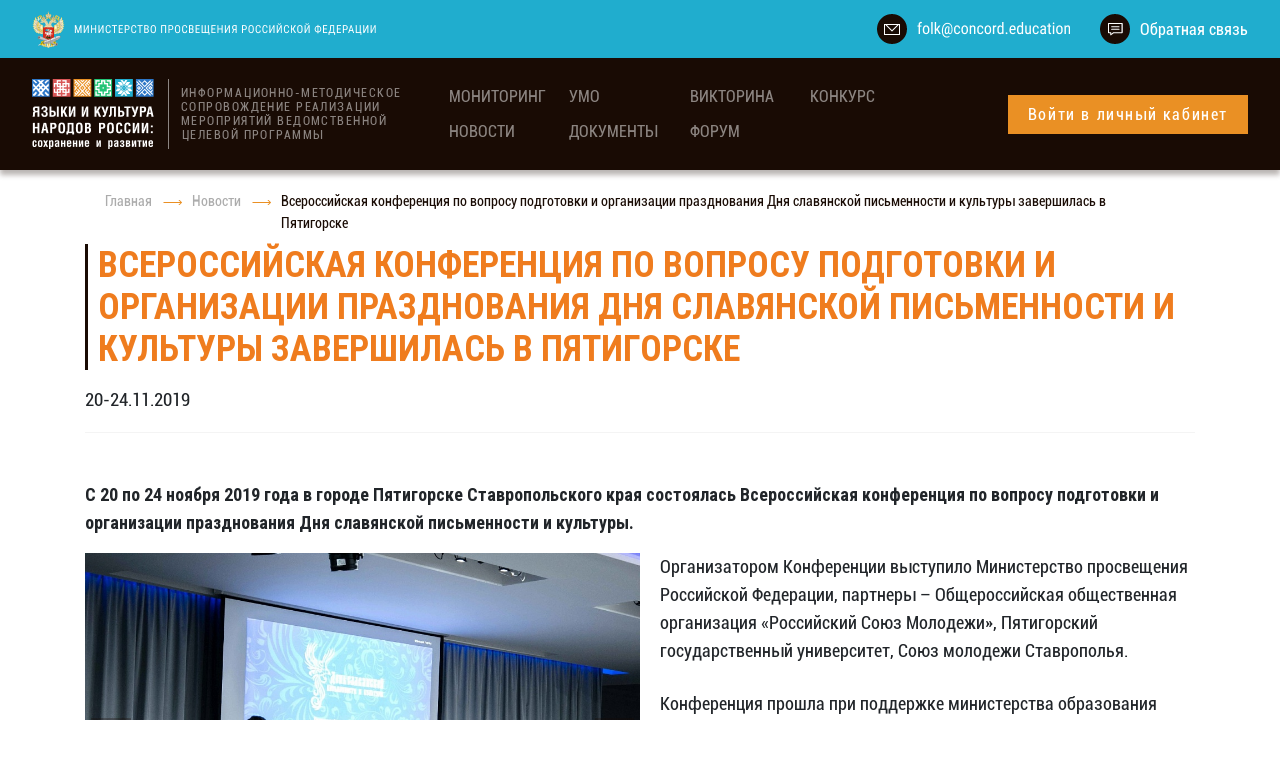

--- FILE ---
content_type: text/html; charset=UTF-8
request_url: http://xn--80aefkflwjbr0jyb.xn--p1ai/news/14
body_size: 5185
content:
<!doctype html>
<html lang="ru">
<head>
    <meta charset="utf-8">
    <meta name="viewport" content="width=device-width, initial-scale=1">
    <meta name="csrf-token" content="2NfqY8k30ww5Td79irHuw82hgbmN61crZELakqWg">

    <title>Языки и культура народов России</title>

    <link href="https://fonts.googleapis.com/css?family=Roboto+Condensed:300,400,700&display=swap" rel="stylesheet">
    <link href="http://xn--80aefkflwjbr0jyb.xn--p1ai/css/app.css" rel="stylesheet">
    <link href="http://xn--80aefkflwjbr0jyb.xn--p1ai/assets/styles/normalize.css" rel="stylesheet">
    <link href="http://xn--80aefkflwjbr0jyb.xn--p1ai/assets/styles/mylayout.css" rel="stylesheet">
    <link href="http://xn--80aefkflwjbr0jyb.xn--p1ai/assets/styles/magnific-popup.css" rel="stylesheet">
    <link href="http://xn--80aefkflwjbr0jyb.xn--p1ai/assets/styles/main.css" rel="stylesheet">
    <link href="http://xn--80aefkflwjbr0jyb.xn--p1ai/assets/styles/responsive.css" rel="stylesheet">

        <link href="http://xn--80aefkflwjbr0jyb.xn--p1ai/slick-1.8.1/slick/slick.css" rel="stylesheet">
    <link href="http://xn--80aefkflwjbr0jyb.xn--p1ai/slick-1.8.1/slick/slick-theme.css" rel="stylesheet">

            <script type="text/javascript">
            (function(m,e,t,r,i,k,a){m[i]=m[i]||function(){(m[i].a=m[i].a||[]).push(arguments)};
                m[i].l=1*new Date();k=e.createElement(t),a=e.getElementsByTagName(t)[0],k.async=1,k.src=r,a.parentNode.insertBefore(k,a)})
            (window, document, "script", "https://mc.yandex.ru/metrika/tag.js", "ym");

            ym(55898764, "init", {
                clickmap:true,
                trackLinks:true,
                accurateTrackBounce:true
            });
        </script>
        <noscript><div><img src="https://mc.yandex.ru/watch/55898764" style="position:absolute; left:-9999px;" alt="" /></div></noscript>
    </head>
<body>
    <div id="app" class="flex-column h-100 for-ie-block" style="display: flex">
            <div class="wrapper">
    <header class="header">
        <div class="header_contacts">
            <div class="header_contacts-container for-ie-header">
                <div class="header_contacts-logo">
                    <img src="/images/minlogo.png" alt="" style="margin-right: 5px;">
                    <img src="/images/mintext.png" alt="">
                </div>
                <div class="header_contacts-item first-item-contacts">
                    <img src="/images/mailheader.svg" alt="">
                    <a href="mailto:folk@concord.education" class="header_contacts-item-link"><img
                            src="/images/headermailimg.png" alt=""></a>
                </div>
                <div class="header_contacts-item">
                    <img src="/images/callbackheader.svg" alt="">
                    <a href="/feedback" class="header_contacts-item-link">Обратная связь</a>
                </div>
            </div>
        </div>
        <div class="header_nav">
            <div class="header_nav-container">
                <a href="/" class="header_nav-logo">
                    <img src="/images/logo.png" alt="">
                </a>
                <div class="header_nav-title">
                    ИНФОРМАЦИОННО-МЕТОДИЧЕСКОЕ СОПРОВОЖДЕНИЕ РЕАЛИЗАЦИИ МЕРОПРИЯТИЙ ВЕДОМСТВЕННОЙ ЦЕЛЕВОЙ ПРОГРАММЫ
                </div>
                <nav class="header_nav-menu">
                    <ul class="header_nav-menu--navigation">
                        
                            <li class="header_nav-menu-list">
                                <a href="/monitoring/2" class="">мониторинг</a>
                            </li>
                        <li class="header_nav-menu-list">
                            <a href="/umo" class="">УМО</a>
                        </li>
                        <li class="header_nav-menu-list">
                            <a href="/викторина2020" class="">Викторина</a>
                        </li>

                                                        
                                
                                
                                    
                                    
                                    
                                    
                                    
                                    
                                    
                                    
                                    
                                    
                                        
                                           
                                            
                                    
                                    
                                        
                                           
                                            
                                    
                                    
                                        
                                            
                                    
                                    
                                        
                                            
                                    
                                    
                                        
                                            
                                    
                                    
                                        
                                            
                                    
                                
                            
                            
                                
                                
                                    
                                        
                                           
                                    
                                    
                                        
                                           
                                    
                                    
                                        
                                    
                                
                            
                            
                                
                                   
                            
                            <li class="header_nav-menu-list">
                                <a href="/competition" class="">Конкурс</a>
                                <ul class="drop-menu">
                                    <li>
                                        <a href="/competition/best-practice"
                                           class="">Конкурс
                                            лучших практик</a>
                                    </li>
                                    <li>
                                        <a href="/competition/expert-selection"
                                           class="">Экспертный
                                            отбор лучших проектов</a>
                                    </li>
                                    <li>
                                        <a href="/competition/results"
                                           class="">Результаты</a>
                                    </li>
                                </ul>
                            </li>


                            

                            

                            <li class="header_nav-menu-list">
                                <a href="http://xn--80aefkflwjbr0jyb.xn--p1ai/#news">Новости</a>
                            </li>
                            <li class="header_nav-menu-list">
                                <a href="/documents"
                                   class="">Документы</a>
                            </li>
                            
                                
                            
                            <li class="header_nav-menu-list">
                                <a href="/forum" class="">Форум</a>
                            </li>




                                    
                                    
                                    
                                    
                                    
                                    
                                    
                                    
                                    
                                    
                                    
                                    
                                    
                                    
                                    
                                    
                                    
                                    

                        
                                            </ul>
                </nav>
                                    <auth-btn></auth-btn>
                            </div>
        </div>
    </header>
</div>

        <div class="flex-grow-1">
                <div class="container">
        <div class="header-page">
            <ul class="breadcrumb-list">
                <li><a href="/">Главная</a></li>
                <li><a href="/news">Новости</a></li>
                <li>Всероссийская конференция по вопросу подготовки и организации празднования Дня славянской письменности и культуры завершилась в Пятигорске</li>
            </ul>
            <div class="title-page">Всероссийская конференция по вопросу подготовки и организации празднования Дня славянской письменности и культуры завершилась в Пятигорске</div>
            <div class="news-date mt-3">20-24.11.2019</div>
        </div>
        <div class="mt-5 mb-4">
            <div class="mb-3 font-weight-bold">
                <p>С 20 по 24 ноября 2019 года в городе Пятигорске Ставропольского края состоялась Всероссийская конференция по вопросу подготовки и организации празднования Дня славянской письменности и культуры.</p>
            </div>

            <div class="news-page-detail-content">
                <div class="evgd-slider-10" style="width: 50%; height: 410px; float: left; margin-right: 20px;">
                    <div class="slider_section-top">
                        <div class="top_slider">
                                                            <div class="top_slider-slide">
                                    <img src="/images/news141.jpg" alt="">
                                </div>
                                                            <div class="top_slider-slide">
                                    <img src="/images/news142.jpg" alt="">
                                </div>
                                                            <div class="top_slider-slide">
                                    <img src="/images/news143.jpg" alt="">
                                </div>
                                                            <div class="top_slider-slide">
                                    <img src="/images/news144.jpg" alt="">
                                </div>
                                                            <div class="top_slider-slide">
                                    <img src="/images/news145.jpg" alt="">
                                </div>
                                                            <div class="top_slider-slide">
                                    <img src="/images/news146.jpg" alt="">
                                </div>
                                                            <div class="top_slider-slide">
                                    <img src="/images/news147.jpg" alt="">
                                </div>
                                                            <div class="top_slider-slide">
                                    <img src="/images/news148.jpg" alt="">
                                </div>
                                                            <div class="top_slider-slide">
                                    <img src="/images/news149.jpg" alt="">
                                </div>
                                                            <div class="top_slider-slide">
                                    <img src="/images/news1410.jpg" alt="">
                                </div>
                                                            <div class="top_slider-slide">
                                    <img src="/images/news1411.jpg" alt="">
                                </div>
                                                            <div class="top_slider-slide">
                                    <img src="/images/news1412.jpg" alt="">
                                </div>
                                                            <div class="top_slider-slide">
                                    <img src="/images/news1413.jpg" alt="">
                                </div>
                                                            <div class="top_slider-slide">
                                    <img src="/images/news1414.jpg" alt="">
                                </div>
                                                    </div>
                    </div>
                </div>

                <div class="news-detail-content-text">
                    <p>Организатором Конференции выступило Министерство просвещения Российской Федерации, партнеры – Общероссийская общественная организация «Российский Союз Молодежи», Пятигорский государственный университет, Союз молодежи Ставрополья.</p>
                    <p>Конференция прошла при поддержке министерства образования Ставропольского края, администрации города Пятигорска и Ставропольского регионального отделения Общероссийской общественной организации «Ассоциация учителей литературы и русского языка».</p>
                    <p>Событие объединило на одной площадке более 200 представителей из 49 субъектов Российской Федерации – учителей-словесников, преподавателей и ведущих научных сотрудников высшей школы в области филологии и литературы, специалистов сферы образования и культуры.</p>
                    <p>Конференции предшествовал Всероссийский конкурс среди педагогических работников общеобразовательных организаций Российской Федерации на лучшую форму мероприятия в рамках государственного праздника Дня славянской письменности и культуры, в котором приняло участие более 550 специалистов, представивших свои практики. 60 из них приняли участие в работе Конференции.</p>
                    <p>Открытие конференции прошло в большом лекционном зале Пятигорского государственного университета. В торжественной церемонии открытия конференции приняли участие помощник Губернатора Ставропольского края Елена Букша, ректор Пятигорского государственного университета, председатель Совета ректоров СКФО, профессор Александр Горбунов, первый секретарь Ставропольской краевой общественной организации «Российский Союз Молодежи» Илья Юрчишин, представители духовенства, ведущие ученые и научные деятели Северного Кавказа.</p>
                    <p>Приветствия в адрес участников конференции направили министр просвещения Российской Федерации Ольга Васильева, Губернатор Ставропольского края Владимир Владимиров, председатель Общероссийской общественной организации «Ассоциация учителей литературы и русского языка», член Совета по русскому языку при Президенте Российской Федерации Людмила Дудова.</p>
                    <p>Ольга Васильева в приветственном адресе в частности отметила роль славянской азбуки как фундамента в развитии межгосударственных гуманитарных связей и строительства добрососедских отношений, обозначив важность конференции как объединяющего фактора для единомышленников.</p>
                    <p>После торжественного открытия конференция продолжилась пленарным заседанием на тему «Ценностно-смысловой концепт культурного, этносоциального феномена – Дня славянской письменности и культуры в образовательных организациях России». Перед участниками выступили ведущие ученые-филологи, культурологи, историки, теологи Пятигорского государственного университета Вячеслав Шульженко, Татьяна Савченко, Леокадия Витковская, Константин Каспарян, Александр Буров, священник Ставропольской и Невинномысской Митрополии Антоний Скрынников, представители Пятигорской и Черкесской Епархии, секретарь Союза молодежи Ставрополья Татьяна Дячук. Также был представлен опыт проведения Дня славянской письменности в общеобразовательных организациях.</p>
                    <p>В рамках Конференции состоялись: </p>
                    <p>- Всероссийский семинар-совещание с программой повышения кадрового потенциала педагогических работников общеобразовательных организаций в форме экспертно-практических мероприятий на базе Многоуровневой инновационной академии непрерывного образования Пятигорского государственного университета;</p>
                    <p>- интерактивные мероприятия, направленные на формирование единого информационного пространства, развитие профессиональных компетенций участников;</p>
                    <p>- мероприятия, демонстрирующие успешные практики в сфере популяризации Дня славянской письменности и культуры, а также направленные на трансляцию методологии празднования Дня славянской письменности и культуры.</p>
                    <p>Участники конференции посетили Успенский Второ-Афонский Бештаугорский мужской монастырь, музей-заповедник М.Ю. Лермонтова, Академическую галерею, парк «Цветник» и другие достопримечательностей города Пятигорска.</p>
                    <p>Результатом также стало обсуждение концепции празднования Дня славянской письменности и культуры в общеобразовательных организациях Российской Федерации.</p>
                    <p>Торжественное закрытие Конференции состоялось 23 ноября 2019 года в Городском доме культуры № 1 Пятигорска. Оргкомитет конференции наградил дипломами делегации-участницы. Подарком для всех стал концерт творческих коллективов, популяризующих славянскую культуру – народного казачьего ансамбля "Хуторок", народного ансамбля "Терек", а также выступление Хора «Святая Русь» духовного отделения Детской школы искусств г. Пятигорска.</p>
                    <p>А уже вечером всех участников и гостей ждал торжественный ужин, во время которого были награждены организаторы и волонтеры мероприятия, а у каждого из участников была возможность выразить слова благодарности. В такой дружеской и теплой атмосфере завершилась Всероссийская конференция по вопросу подготовки и организации празднования Дня славянской письменности и культуры.</p>



                </div>
            </div>
        </div>
    </div>
        </div>

            <footer class="footer">
    <div class="footer_top">
        <div class="footer_top-container">
            <a href="/" class="footer_logo">
                <img src="/images/logo.png" alt="">
            </a>
            <div class="evgd-footer-menu">
                <div class="footer_nav">
                    <a href="/monitoring/2" class="">мониторинг</a>
                </div>
                <div class="footer_nav">
                    <a href="/umo" class="">УМО</a>
                </div>
                <div class="footer_nav">
                    <a href="/викторина2020" class="">Викторина</a>
                </div>
                
                    
                
                
                    
                
                <div class="footer_nav">
                    <a href="/competition" class="">Конкурс</a>
                </div>



                
                    
                
                

                

                <div class="footer_nav">
                    <a href="http://xn--80aefkflwjbr0jyb.xn--p1ai/#news">Новости</a>
                </div>
                
                    
                
                <div class="footer_nav">
                    <a href="/forum" class="">Форум</a>
                </div>
                <div class="footer_nav">
                    <a href="/documents" class="">Документы</a>
                </div>
            </div>
            <div class="footer_contacts">
                <a href="mailto:folk@concord.education">
                    <img src="/images/footermail.svg" alt="">
                    <img src="/images/footermailimg.png" alt="">
                </a>
                <a href="/feedback">
                    <img src="/images/footercallback.svg" alt="">
                    <p>Обратная связь</p>
                </a>
            </div>
        </div>
    </div>
    <div class="footer_copyrights">
        © <script type="text/javascript">document.write(new Date().getFullYear());</script>, ООО Совместное предприятие "СОДРУЖЕСТВО". Все права защищены
    </div>
</footer>
    </div>

    <script src="http://xn--80aefkflwjbr0jyb.xn--p1ai/js/app.js"></script>
    <script src="http://xn--80aefkflwjbr0jyb.xn--p1ai/assets/scripts/jquery.magnific-popup.min.js"></script>
    <script src="http://xn--80aefkflwjbr0jyb.xn--p1ai/assets/scripts/main.js"></script>


        <script src="http://xn--80aefkflwjbr0jyb.xn--p1ai/slick-1.8.1/slick/slick.min.js"></script>
    <script src="http://xn--80aefkflwjbr0jyb.xn--p1ai/assets/scripts/news.js"></script>
</body>
</html>


--- FILE ---
content_type: text/css
request_url: http://xn--80aefkflwjbr0jyb.xn--p1ai/assets/styles/mylayout.css
body_size: 542
content:
/*template of page and footer to bottom of page*/
html, body {
    height: 100%;
}
.wrapper {

}
.main {
    flex: 1 0 auto;
}
footer {
    flex: 0 0 auto;
}
/*-------------------*/
*,
*:hover,
*:active {
    box-sizing: border-box;
}
a {
    display: inline-flex;
    text-decoration: none;
}
button {
    border: none;
}

button:active, button:focus {
    outline: none;
}
ul {
    padding: 0;
    margin: 0;
}
ul li {
    list-style: none;
}
p {
    padding: 0;
    margin: 0;
}
img {
    max-width: 100%;
}
.header {
    flex-shrink: 0;
}

--- FILE ---
content_type: text/css
request_url: http://xn--80aefkflwjbr0jyb.xn--p1ai/assets/styles/main.css
body_size: 13413
content:
@font-face {
    font-family: "Roboto Condensed";
    src: url('../fonts/robotocondensed.ttf');
}
body {
    font-family: "Roboto Condensed", sans-serif;
    font-size: 18px;
    overflow-x: hidden;
    background-color: #fff;
}
a:hover {
    text-decoration: none;
}
/*Header*/
.header {
    display: flex;
    justify-content: center;
    flex-direction: column;
}
.header_contacts {
    display: flex;
    width: 100%;
    background: #20ADCE;
    padding: 10px 0;
    justify-content: center;
}
.header_contacts-container {
    display: flex;
    width: 95%;
    max-width: 1304px;
    justify-content: flex-end;
}
.header_contacts-btn {
    display: flex;
    align-items: center;
    border: 2px solid #ffffff;
    padding: 5px 25px;
    border-radius: 30px;
    margin-right: 30px;
}
.header_contacts-btn p {
    margin-left: 12px;
}
.header_contacts-btn p {
    color: #ffffff;
    font-style: normal;
    font-weight: normal;
    font-size: 14px;
    line-height: 16px;
    letter-spacing: 0.1em;
}
.header_contacts-btn:hover {
    background: #ffffff;
    box-shadow: 0px 5px 5px rgba(0, 0, 0, 0.15);
}
.header_contacts-btn:hover path {
    stroke: #20ADCE;
}
.header_contacts-btn:hover p {
    color: #20ADCE;
}
.header_contacts-item {
    display: flex;
    align-items: center;
    margin-left: 30px;
}
.first-item-contacts {
    margin-left: 10px;
}
.header_contacts-item-link {
    font-style: normal;
    font-weight: normal;
    font-size: 16px;
    line-height: 19px;
    color: #ffffff;
    margin-left: 10px;
}
.header_nav {
    display: flex;
    background: #190B04;
    box-shadow: 0px 5px 5px rgba(25, 11, 4, 0.3);
    width: 100%;
    justify-content: center;
}
.header_nav-container {
    display: flex;
    width: 95%;
    max-width: 1304px;
    align-items: center;
    padding: 21px 0;
    position: relative;
}
.header_nav-logo {
    padding-right: 14px;
    border-right: 1px solid rgba(255, 255, 255, 0.5);
    margin-right: 12px;
}
.header_nav-logo img {
    width: 122px;
    min-width: 122px;
}
.header_nav-title {
    display: flex;
    font-style: normal;
    font-weight: normal;
    font-size: 12px;
    line-height: 14px;
    letter-spacing: 0.12em;
    color: rgba(255, 255, 255, 0.5);
    flex-basis: 20%;
    margin-right: 25px;
}
.header_nav-menu {
    display: flex;
    height: 100%;
    align-items: center;
}
.header_nav-menu--navigation {
    display: flex;
    height: 100%;
}
.header_nav-btn {
    cursor: pointer;
    background: #EA9024;

    font-style: normal;
    font-weight: normal;
    font-size: 16px;
    line-height: 19px;
    letter-spacing: 0.1em;
    color: #FFFFFF;
    margin-left: auto;
}
.header_nav-btn:hover {
    background: linear-gradient(90deg, #EA9024 0%, #D85656 100%);
    transition: 1s;
}
.header_nav-btn p {
    padding: 10px 20px;
}
.header_nav-menu-list {
    display: flex;
    margin-right: 20px;
    cursor: pointer;
    position: relative;
    align-items: center;
}
.header_nav-menu-list>a:hover::before {
    content: "";
    position: absolute;
    width: 100%;
    height: 1px;
    background: #EA9024;
    bottom: 0;
}
.header_nav-menu-list a {
    font-style: normal;
    font-weight: normal;
    font-size: 16px;
    line-height: 19px;
    text-transform: uppercase;
    color: #FFFFFF;
    opacity: 0.5;
    position: relative;
}
.header_nav-menu-list a:hover {
    opacity: 1;
}
.drop-menu {
    position: absolute;
    display: none;
    flex-direction: column;
    background: #190B04;
    box-shadow: 0px 5px 5px rgba(25, 11, 4, 0.3);
    left: 0;
    top: 100%;
    width: max-content;
    padding-top: 12px;
    padding-left: 21px;
    padding-bottom: 25px;
    padding-right: 12px;
}
.drop-menu li:first-child {
    /*margin-bottom: 9px;*/
}
.drop-menu li a {
    font-style: normal;
    font-weight: normal;
    display: block;
    padding:  5px 0 5px 0;
    font-size: 16px;
    line-height: 19px;
    color: #FFFFFF;
    opacity: 1;
    text-transform: none;
}
.drop-menu li a:hover {
    color: #EA9024;
}
.header_nav-menu-list:hover .drop-menu {
    display: flex;
    z-index: 22;
}
.registration-form {
    position: absolute;
    background: rgba(16, 12, 36, 0.8);
    padding: 45px 40px;
    right: 0;
    top: 102%;
    z-index: 100;
}
.registration-form-form {
    display: flex;
    flex-direction: column;
}
.registration-form-form input {
    height: 28px;
    margin-bottom: 4px;
    font-style: normal;
    font-weight: normal;
    font-size: 14px;
    line-height: 16px;
    color: #ACACAC;
    padding-left: 5px;
}
.reg-form-send-btn {
    color: #ffffff;
    background: #EA9024;
    cursor: pointer;
    height: 29px;
    display: flex;
    align-items: center;
    justify-content: center;
    margin-top: 17px;
}
.close-reg-form {
    width: 13px;
    height: 13px;
    cursor: pointer;
    position: absolute;
    right: 8px;
    top: 8px;
}
.hidden-reg-form {
    display: none;
}
/*-----------------------*/
/*Slider*/
/*.top_slider {
    overflow: hidden;
}*/
.slide-container {
    display: flex;
}
.slide-left,
.slide-right {
    display: flex;
    flex-basis: 50%;
    position: relative;
}
.slide-left {
    background: linear-gradient(137.48deg, #EA9024 4.04%, #D85656 68.54%), #D85656;
    padding-left: 23%;
    padding-top: 140px;
    display: flex;
    flex-direction: column;
    padding-right: 6%;
}
.slide-left-bg {
    position: absolute;
    width: 100%;
    left: 0;
    bottom: 0;
}
.slide-left-btns {
    display: flex;
    justify-content: space-between;
    z-index: 2;
}
.slide-left-btns-first {
    font-style: normal;
    font-weight: normal;
    font-size: 16px;
    line-height: 19px;
    text-align: center;
    letter-spacing: 0.1em;
    color: #22C476;
    background: #FFFFFF;
    border-radius: 100px;
    padding: 10px 20px;
}
.slide-left-btns-second {
    font-style: normal;
    font-weight: normal;
    font-size: 16px;
    line-height: 19px;
    text-align: center;
    letter-spacing: 0.1em;
    color: #2C76C6;
    background: #FFFFFF;
    border-radius: 100px;
    padding: 10px 20px;
}
.slide-left-btns-first:hover,
.slide-left-btns-second:hover {
    cursor: pointer;
    background: #EA9024;
    color: #ffffff;
}
.slide-left-title {
    font-style: normal;
    font-weight: bold;
    font-size: 40px;
    line-height: 112%;
    letter-spacing: 0.1em;
    text-transform: uppercase;
    color: #FFFFFF;
    margin-bottom: 12px;
}
.slide-left-text {
    padding-left: 12px;
    border-left: 1px solid #ffffff;
    font-style: normal;
    font-weight: normal;
    font-size: 16px;
    line-height: 19px;
    color: #FFFFFF;
    margin-bottom: 30px;
}
.slide-left-bg img,
.slide-right img {
    width: 100%;
}
.top_slider-slide {
    display: flex !important;
}
.top_slider .slick-dots {
    top: 20px;
    left: 23%;
    width: auto;
    max-height: 40px;
}
.top_slider .slick-dots li.slick-active button:before {
    display: none;
}
.top_slider .slick-dots li.slick-active button {
    background-image: url("../../images/activedot.png");
    width: 10px;
    height: 10px;
}
.top_slider .slick-dots li button:before {
    display: none;
}
.top_slider .slick-dots li button {
    background-image: url("../../images/notactivedot.png");
    width: 10px;
    height: 10px;
}
.top_slider .slick-dots li {
    width: 10px;
    height: 10px;
}
.top_slider .slick-next {
    right: 15%;
    z-index: 22;
}
.top_slider .slick-prev {
    left: 15%;
    z-index: 22;
}
.top_slider .slick-prev:before,
.top_slider .slick-next:before {
    display: none;
}
.top_slider .slick-prev {
    background-image: url("../../images/arrowleft.png");
    width: 40px;
    height: 40px;
    cursor: pointer;
}
.top_slider .slick-next {
    background-image: url("../../images/arrowright.png");
    width: 40px;
    height: 40px;
    cursor: pointer;
}
.top_slider.slick-dotted.slick-slider {
    margin-bottom: 0 !important;
}
/*----------------------*/

/*Statistic*/
.statistic {
    display: flex;
    width: 100%;
    justify-content: center;
    background-image: url("../../images/statisticbg.png");
    padding-bottom: 83px;
    background-size: cover;
}
.statistic-container {
    display: flex;
    width: 95%;
    max-width: 1304px;
    flex-direction: column;
    align-items: center;
}
.statistic_title {
    font-style: normal;
    font-weight: bold;
    font-size: 28px;
    line-height: 33px;
    letter-spacing: 0.1em;
    text-transform: uppercase;
    color: #100C24;
    padding-top: 45px;
    margin-bottom: 60px;

}
.statistic_items {
    display: flex;
    width: 100%;
    justify-content: space-between;
}
.statistic_items-item {
    display: flex;
    flex-basis: 32.5%;
    flex-direction: column;
    align-items: center;
}
.statistic_items-item img {
    margin-bottom: 12px;
}
.statistic_items-item p,
.statistic_items-item a {
    font-style: normal;
    font-weight: bold;
    font-size: 64px;
    line-height: 75px;
    text-transform: uppercase;
    color: #190B04;
}
.statistic_items-item a {
    cursor: pointer;
}
.evgd-tacenter {
    text-align: center;
}
.statistic_items-item span {
    font-style: normal;
    font-weight: normal;
    font-size: 18px;
    line-height: 21px;
    text-align: center;
    color: #190B04;
    max-width: 170px;
}
.events {
    display: flex;
    justify-content: center;
    width: 100%;
}
.events-container {
    width: 95%;
    max-width: 1304px;
    display: flex;
    flex-direction: column;
    align-items: center;
}
.evets_title {
    font-style: normal;
    font-weight: bold;
    font-size: 28px;
    line-height: 33px;
    letter-spacing: 0.1em;
    text-transform: uppercase;
    color: #100C24;
    padding-top: 45px;
    margin-bottom: 75px;
}
.events_slider-container {
    width: 100%;
}
.events_slider {
    padding-bottom: 10px;
}
.events_slider-slide {
    position: relative;
    margin-left: 5px;
    margin-right: 5px;
    padding-bottom: 90px;
}
.events_slider-slide img {
    width: 100%;
    height: 336px;
}
.events_slider-slide--dates {
    display: flex;
    width: 100%;
    position: absolute;
    bottom: 90px;
    flex-direction: column;
    background: #000000;
    padding-left: 20px;
    padding-top: 5px;
    padding-bottom: 9px;
    padding-right: 7px;
    height: 90px;
}
.events_slider-slide--dates p {
    font-style: normal;
    font-weight: bold;
    font-size: 28px;
    line-height: 33px;
    letter-spacing: 0.1em;
    text-transform: uppercase;
    color: #FFFFFF;
    margin-bottom: 0;
}
.events_slider-slide--dates p b {
    font-size: 16px;
    line-height: 19px;
    text-transform: none;
    font-weight: 400 !important;
}
.events_slider-slide--dates span {
    font-style: normal;
    font-weight: normal;
    font-size: 16px;
    line-height: 19px;
    letter-spacing: 0.1em;
    color: #FFFEFE;
    margin-top: auto;
}
.events_slider-slide-topbg {
    position: absolute;
    left: 0;
    top: 0;
    padding: 15px;
    width: 100%;
    height: calc(100% - 180px);
}
.events_slider-slide-topbg img {
    height: 100%;
}
.events_slider-slide-totext {
    position: absolute;
    font-style: normal;
    font-weight: bold;
    font-size: 18px;
    line-height: 21px;
    letter-spacing: .8px;
    color: #FFFEFE;
    padding-left: 25px;
    padding-right: 25px;
    bottom: 200px;
}
.events_slider-slide:hover {
    cursor: pointer;
}
.events_slider-slide:hover .events_slider-slide-topbg {
    padding: 0;
    height: calc(100% - 90px);
    transition: 0.5s;
}
.events_slider-slide:hover .events_slider-slide-totext {
    bottom: 220px;
    transition: 0.5s;
}
.events_slider-slide:hover .events_slider-slide--dates {
    bottom: 0;
    background: linear-gradient(90deg, #EA9024 0%, #D85656 100%);
    transition: 0.5s;
    box-shadow: 0px 5px 30px rgba(0, 0, 0, 0.3);
}
.events_slider-slide:focus {
    outline: 0;
}
/*--------------------------*/
/*--Poster--*/
.poster {
    display: flex;
    width: 100%;
    background: #F4F4F4;
    justify-content: center;
    padding-bottom: 43px;
}
.poster-container {
    display: flex;
    width: 95%;
    max-width: 1304px;
    padding-top: 49px;
    padding-bottom: 43px;
    justify-content: space-between;
}
.poster_item {
    display: flex;
    position: relative;
    padding-left: 20px;
    flex-basis: 70%;
}
.poster_item-img {
    display: flex;
    flex-direction: column;
    margin-right: 30px;
    position: relative;
}
.poster_item-img p {
    font-style: normal;
    font-weight: normal;
    font-size: 18px;
    line-height: 21px;
    color: #ACACAC;
    padding-left: 68px;
    padding-top: 20px;
}
.poster_item-img--date {
    position: absolute;
    font-style: normal;
    font-weight: bold;
    font-size: 24px;
    line-height: 25px;
    display: flex;
    align-items: center;
    text-transform: uppercase;
    color: #FFFFFF;
    transform: rotate(-90deg);
    background: #20ADCE;
    padding: 15px;
    white-space: nowrap;
    left: -118px;
    top: 138px;
    /* display: flex; */
    white-space: normal;
    flex-wrap: wrap;
    max-width: 290px;
    min-width: 290px;
    /* text-align: center; */
    /* align-items: center; */
    justify-content: center;
}
.poster_item-text {
    display: flex;
    flex-direction: column;
}
.poster_item-text--title {
    font-style: normal;
    font-weight: bold;
    font-size: 18px;
    line-height: 21px;
    letter-spacing: 0.1em;
    text-transform: uppercase;
    color: #EA9024;
    margin-bottom: 15px;
    padding-top: 15px;
}
.poster_item-text--topcontent {
    font-style: normal;
    font-weight: bold;
    font-size: 18px;
    line-height: 21px;
    color: #190B04;
    margin-bottom: 30px;
}
.poster_item-text--bottomcontent {
    font-style: normal;
    font-weight: 400;
    font-size: 18px;
    line-height: 21px;
    color: #190B04;
    margin-bottom: 19px;
}
.poster_item-img img {
    min-width: 310px;
}
.poster_item-text--btns {
    display: flex;
    width: 100%;
    justify-content: space-between;
    border-top: 1px solid #E3E3E3;
    padding-top: 18px;
}
.poster-document {
    display: flex;
    align-items: center;
}
.poster-document img {
    margin-right: 10px;
}
.poster-document a {
    font-style: normal;
    font-weight: normal;
    font-size: 18px;
    line-height: 21px;
    color: #2C76C6;
}
.poster-btns-reg {
    font-style: normal;
    font-weight: normal;
    font-size: 16px;
    line-height: 19px;
    text-align: center;
    letter-spacing: 0.1em;
    color: #FFFFFF;
    background: #EA9024;
    border-radius: 100px;
    padding: 10px 20px;
}
.poster-btns-reg:focus {
    outline: 0;
}
.poster-btns-reg:hover {
    cursor: pointer;
    background: #ffffff;
    color: #2C76C6;
}
/*-------------*/
/*--------------------------*/

/*--style of pages and form--*/

.wrapper-page {
    width: 95%;
    max-width: 1304px;
    padding: 21px 0;
    margin: auto;
}

.header-page {
    padding: 20px 0 18px 0;
    border-bottom: 1px solid #F4F4F4;
}

.breadcrumb-list {
    display: flex;
    color: #190B04;
    margin-bottom: 10px;
    font-size: 14px;
}

.breadcrumb-list li {
    padding: 0 20px 0;
    position: relative;
}

.breadcrumb-list li:not(:last-child):after {
    content: "";
    display: inline-block;
    position: absolute;
    top: 10px;
    right: -10px;
    width: 19px;
    height: 5px;
    background: url(../../images/arrow_1.svg) no-repeat center;
}

.breadcrumb-list a {
    color: #ACACAC;
}

.title-page {
    color: #EF7C1E;
    font-size: 36px;
    line-height: 42px;
    font-weight: bold;
    padding: 0 10px;
    border-left: 3px solid #190B04;
    text-transform: uppercase;
}

.subtitle-page {
    font-weight: bold;
    font-size: 20px;
    text-transform: uppercase;
}

.title-section {
    color: #190B04;
    font-size: 24px;
    line-height: 27px;
    text-transform: uppercase;
    text-align: center;
    padding: 15px;
    margin-bottom: 30px;
    position: relative;
}

.title-section.title-blue {
    border-bottom: 3px solid #20ADCE;
}

.title-section.title-green {
    border-bottom: 3px solid #22C476;
}

.form-control {
    border: 1px solid #BBB9BA;
    outline: none;
    font-family: "Roboto Condensed", "sans-serif";
    color: #A0999D;
}

.form-control option, .form-control:focus, .form-control::placeholder {
    color: #A0999D;
}

.phone-field {
    padding-left: 35px;
    background-image: url(../../images/icon-phone.svg);
    background-repeat: no-repeat;
    background-position: 10px center;
}

.title-section:before, .title-section:after {
    content: "";
    position: absolute;
    top: 0;
    bottom: -3px;
    width: 150%;
    z-index: -1;
    border-bottom: 1px solid #acacac;
}

.title-section:before {
    right: 50%;
}

.title-section:after {
    left: 50%;
}

.links-file a {
    color: #190B04;
}

.link-docx, .link-pdf {
    position: relative;
    display: flex;
    align-items: center;
}

.link-docx:before {
    content: '';
    display: block;
    flex-shrink: 0;
    width: 40px;
    height: 45px;
    margin-right: 27px;
    background: url(../../images/icon-docx.svg) no-repeat center;
}

.link-pdf:before {
    content: '';
    display: block;
    flex-shrink: 0;
    width: 40px;
    height: 48px;
    margin-right: 27px;
    background: url(../../images/icon-pdf.svg) no-repeat center;
}

.link-add-file {
    display: flex;
    align-items: center;
}

.link-add-file:hover:after {
    opacity: .7;
}

.link-add-file:after {
    content: '';
    display: block;
    flex-shrink: 0;
    width: 65px;
    height: 65px;
    background: url(../../images/icon-add-file.svg) no-repeat center;
    margin-left: 15px;
}

.text-hint {
    color: #acacac;
    font-size: 14px;
    font-style: italic;
}

.check-field-v1, .check-field-v2 {
    position: relative;
    padding-left: 35px;
}

.check-field-v1 input, .check-field-v2 input {
    position: absolute;
    opacity: 0;
    cursor: pointer;
    height: 0;
    width: 0;
}

.check-field-v1 .checkmark, .check-field-v2 .checkmark {
    position: absolute;
    top: 0;
    left: 0;
    height: 23px;
    width: 23px;
    border: 1px solid #EA9024;
    border-radius: 3px;
}

.checkmark:after {
    content: "";
    position: absolute;
    display: none;
}

.check-field-v1 input:checked ~ .checkmark:after {
    display: block;
}

.check-field-v1 .checkmark:after {
    left: 4px;
    top: 5px;
    width: 14px;
    height: 12px;
    background: url(../../images/checkmark-v1.svg) no-repeat center;
}

.check-field-v2 input:checked ~ .checkmark {
    background-color: #EA9024;
}

.checkmark:after {
    content: "";
    position: absolute;
    display: none;
}

.check-field-v2 input:checked ~ .checkmark:after {
    display: block;
}

.check-field-v2 .checkmark:after {
    left: 4px;
    top: 5px;
    width: 14px;
    height: 12px;
    background: url(../../images/checkmark-v2.svg) no-repeat center;
}

.btn-v1 {
    padding: 10px 40px;
    color: #fff;
    font-family: "Roboto Condensed", "sans-serif";
    border: none;
    border-radius: 25px;
    font-size: 16px;
    letter-spacing: 0.1em;
}

.btn-grey {
    background-color: #acacac;
}

.btn-main {
    background-color: #EA9024;
}

.btn-main:disabled {
    background-color: #dabc99;
}

.uploaded-files {
    font-size: 16px;
    color: #2C76C6;
}

/*--End--*/




/*News*/
.news {
    display: flex;
    width: 100%;
    justify-content: center;
    background: linear-gradient(90deg, #EA9024 0%, #D85656 100%);
    position: relative;
    padding-bottom: 96px;
}
.news-container {
    display: flex;
    width: 95%;
    max-width: 1304px;
    flex-direction: column;
    align-items: center;
    z-index: 2;
}
.news_title {
    padding-top: 70px;
    margin-bottom: 70px;
    font-style: normal;
    font-weight: bold;
    font-size: 28px;
    line-height: 33px;
    display: flex;
    align-items: flex-end;
    letter-spacing: 0.1em;
    text-transform: uppercase;
    color: #FFFFFF;
}
.news_content {
    display: flex;
    justify-content: space-between;
    margin-bottom: 38px;
}
.news_content-item {
    display: flex;
    flex-basis: 32.5%;
    flex-direction: column;
    box-shadow: 0px 5px 30px rgba(0, 0, 0, 0.3);
}
.news_content-item--head {
    flex-basis: 200px;
    max-height: 200px;
    position: relative;
    overflow: hidden;
}
.news-date-img {
    position: absolute;
    left: 0;
    top: 15px;
    padding: 7px 15px;
    background: rgba(16, 12, 36, 0.5);
    color: #ffffff;
}
.news_content-item--head img {
    /*width: 100%;*/
    /*height: 100%;*/
    min-height: 200px;
    width: auto;
    height: auto;
}
.news_content-item--text {
    flex-basis: calc(100% - 200px);
    background: #ffffff;
    padding-top: 20px;
    padding-left: 30px;
    padding-right: 36px;
    padding-bottom: 15px;
    display: flex;
    flex-direction: column;
}
.news_content-item--text h2 {
    margin-top: 0;
    margin-bottom: 10px;
    font-style: normal;
    font-weight: bold;
    font-size: 16px;
    line-height: 19px;
    color: #100C24;
    position: relative;
    z-index: 3;
}
@keyframes newshead {
    from {
        width: 6px;
    }
    to {
        width: calc(100% + 66px);
    }
}
.news_content-item--text h2:hover {
    cursor: pointer;
    color: #ffffff;
    transition: 1s;
}
.news_content-item--text h2:hover::after {
    animation-duration: 1s;
    animation-name: newshead;
    animation-fill-mode: forwards;
}
.news_content-item--text h2::after {
    content: "";
    position: absolute;
    left: -30px;
    width: 6px;
    background: #2C76C6;
    height: calc(100% + 10px);
    top: -5px;
    z-index: -1;
}
.news_content-item--text p {
    font-style: normal;
    font-weight: normal;
    font-size: 16px;
    line-height: 19px;
    color: #100C24;
}
.news-btn {
    background: #FFFFFF;
    border-radius: 100px;
    font-style: normal;
    font-weight: normal;
    font-size: 16px;
    line-height: 19px;
    text-align: center;
    letter-spacing: 0.1em;
    color: #2C76C6;
    padding: 10px 20px;
}
.news-btn:hover {
    cursor: pointer;
    color: #ffffff;
    background: #EA9024;
}
.news-bottom-bg {
    position: absolute;
    left: 0;
    bottom: 0;
    background-image: url("../../images/newsbtm.png");
    background-size: cover;
    height: 30px;
    width: 100%;
}
.news-bg-main {
    position: absolute;
    height: 95%;
}
.news-bg-main img {
    height: 100%;
}

.news-page-img {
    width: 50%;
    margin: 0 20px 15px 0;
    position: relative;
    overflow: hidden;
    height: 300px;
    float: left;
}

.news-page-img img {
    position: absolute;
    width: auto;
    height: auto;
    min-width: 101%;
    min-height: 101%;
    left: 50%;
    -webkit-transform: translateX(-50%);
    transform: translateX(-50%)
}

/*-----------------*/
/*Footer*/
.footer {
    display: flex;
    flex-direction: column;
    width: 100%;
    align-items: center;
}
.footer_top {
    display: flex;
    justify-content: center;
    background: #190B04;
    width: 100%;
}
.footer_top-container {
    display: flex;
    width: 95%;
    max-width: 1304px;
    padding-top: 30px;
    padding-bottom: 30px;
}
.evgd-w-17px {
    width: 17px;
}
.footer_copyrights {
    display: flex;
    justify-content: center;
    background: #20ADCE;
    width: 100%;
    padding: 11px 0;
    font-style: normal;
    font-weight: normal;
    font-size: 14px;
    line-height: 16px;
    text-align: center;
    letter-spacing: 0.1em;
    color: #F4F4F4;
}
.footer_logo {
    margin-right: 50px;
}
.footer_logo img {
    width: 122px;
    min-width: 122px;
    max-height: 70px;
}
.footer_nav {
    display: flex;
    flex-direction: column;
    margin-right: 30px;
}
.evgd-footer-menu {
    display: flex;
    flex-wrap: wrap;
    align-items: center;
}
.footer_nav a {
    font-style: normal;
    font-weight: normal;
    font-size: 16px;
    line-height: 19px;
    text-transform: uppercase;
    color: #FFFFFF;
    opacity: 0.5;
    position: relative;
}
.footer_nav a:first-child {
    margin-bottom: 20px;
}
.footer_nav a:hover {
    opacity: 1;
}
.footer_nav a:hover::before {
    content: "";
    position: absolute;
    height: 100%;
    width: 1px;
    background: #EA9024;
    left: -10px;
}
.footer_contacts {
    display: flex;
    flex-direction: column;
    margin-left: auto;
}
.footer_contacts a {
    margin-bottom: 16px;
}
.footer_contacts a:last-child {
    margin-bottom: 0;
}
.footer_contacts a img {
    margin-right: 12px;
}
.footer_contacts a p {
    font-style: normal;
    font-weight: normal;
    font-size: 16px;
    line-height: 19px;
    color: #FFFFFF;
    opacity: 0.5;
}
.footer_contacts a:hover p {
    opacity: 1;
}
/*Practice Page*/
.practice-pag {
    display: flex;
    align-items: center;
    padding-top: 20px;
    padding-bottom: 10px;
}
.practice-pag img {
    margin: 0 10px;
}
.practice-pag-link {
    font-style: normal;
    font-weight: normal;
    font-size: 14px;
    line-height: 16px;
    color: #ACACAC;
}
.practice-pag-link-current {
    color: #190B04;
}
.practice-title {
    border-left: 3px solid #190B04;
    padding-left: 8px;
    font-style: normal;
    font-weight: bold;
    font-size: 36px;
    line-height: 42px;
    text-transform: uppercase;
    color: #EA9024;
    margin-bottom: 43px;
}
.practice-post {
    display: flex;
    flex-direction: column;
    padding-top: 45px;
    padding-left: 86px;
    padding-bottom: 37px;
    padding-right: 38px;
    box-shadow: 0px 5px 30px rgba(0, 0, 0, 0.3);
}
.practice-post-head {
    display: flex;
    position: relative;
    width: 100%;
    margin-bottom: 10px;
}
.practice-post-head-logo {
    position: relative;
    margin-right: 50px;
}
.practice-absolute {
    position: absolute;
    left: -47px;
    top: -15px
}
.practice-post-head-title {
    display: flex;
    flex-direction: column;
}
.practice-post-head-title p {
    font-style: normal;
    font-weight: bold;
    font-size: 18px;
    line-height: 21px;
    text-transform: uppercase;
    color: #190B04;
    margin-bottom: 15px;
}
.practice-post-head-title span {
    font-style: normal;
    font-weight: bold;
    font-size: 18px;
    line-height: 21px;
    color: #190B04;
    margin-bottom: 15px;
}
.practice-post-item {
    position: relative;
    font-style: normal;
    font-weight: normal;
    font-size: 16px;
    line-height: 19px;
    color: #1B2E4D;
    margin-bottom: 20px;
    padding-right: 16%;
}
.practice-post-item-absolute {
    position: absolute;
    left: -35px;
    top: 0;
}
.practice-post-vacation {
    margin-bottom: 20px;
    font-style: normal;
    font-weight: normal;
    font-size: 16px;
    line-height: 19px;
    text-transform: uppercase;
    color: #20ADCE;
}
.practice-post-list {
    width: 70%;
}
.logo-practice-width {
    min-width: 160px;
}
.targeet-left {
    left: -44px;
}
.practice-post-btn {
    font-style: normal;
    font-weight: normal;
    font-size: 16px;
    line-height: 19px;
    text-align: center;
    background: #EA9024;
    border-radius: 100px;
    padding: 10px 17px;
    width: fit-content;

    cursor: pointer;
    height: fit-content;
}
.practice-post-btn a {
    color: #FFFFFF;
    letter-spacing: 0.1em;
}

.practice-levels {
    display: flex;
    flex-direction: column;
    align-items: center;
}
.practice-levels-title {
    padding-top: 70px;
    margin-bottom: 55px;
    font-style: normal;
    font-weight: normal;
    font-size: 36px;
    line-height: 42px;
    text-align: center;
    color: #190B04;
}
.practice-levels-items {
    display: flex;
    background: url("../../images/levelsbg.png");
    padding-top: 60px;
    width: 100%;
    padding-bottom: 56px;
    background-size: cover;
    margin-bottom: 80px;
    margin-top: 45px;
}
.practice-levels-item {
    background: #20ADCE;
    font-style: normal;
    font-weight: bold;
    font-size: 16px;
    line-height: 100%;
    text-align: center;
    text-transform: uppercase;
    color: #FFFFFF;
    padding: 13px 0;
    width: 193px;
    max-height: 43px;
    margin-right: 60px;
    position: relative;
}
.practice-levels-item-absolute-1,
.practice-levels-item-absolute-2,
.practice-levels-item-absolute-3,
.practice-levels-item-absolute-4 {
    position: absolute;
    font-style: normal;
    font-weight: normal;
    font-size: 18px;
    line-height: 120%;
    text-align: center;
    color: #190B04;
    width: 193px;
}
.margin-25 {
    margin-left: 25px;
}
.practice-levels-item-absolute-1 {
    top: 60px;
    left: 38px;
}
.practice-levels-item-absolute-2 {
    top: -125px;
    left: 38px;
}
.practice-levels-item-absolute-3 {
    top: 60px;
    left: 60px;
}
.practice-levels-item-absolute-4 {
    top: -68px;
    left: 70px;
}
.item-margin {
    margin-top: 138px;
}
.practice-about {
    display: flex;
    width: 100%;
    position: relative;
}
.practice-about-left {
    display: flex;
    flex-basis: 60%;
    background: linear-gradient(90deg, #EA9024 0%, #D85656 100%);
    padding-top: 54px;
    padding-bottom: 80px;
    flex-direction: column;
    padding-left: 19%;
    position: relative;
}
.practice-about-right {
    display: flex;
    flex-basis: 40%;
    background: #F4F4F4;
    padding-top: 161px;
    padding-bottom: 80px;
    padding-left: 4%;
    flex-direction: column;
    position: relative;
}
.practice-left-title {
    font-style: normal;
    font-weight: normal;
    font-size: 36px;
    line-height: 42px;
    color: #FFFFFF;
    margin-bottom: 65px;
}
.practice-left-nom {
    font-style: normal;
    font-weight: normal;
    font-size: 24px;
    line-height: 27px;
    letter-spacing: 0.1em;
    color: #EA9024;
    padding: 10px 15px;
    background: #ffffff;
    margin-bottom: 26px;
    width: fit-content;
}
.practice-left-list {
    position: relative;
    font-style: normal;
    font-weight: normal;
    font-size: 18px;
    line-height: 27px;
    color: #FFFFFF;
    margin-bottom: 20px;
    padding-left: 48px;
}
.left-list-absolute {
    position: absolute;
    top: 9px;
    left: 10px;
}
.right-title-practice {
    font-style: normal;
    font-weight: normal;
    font-size: 24px;
    line-height: 27px;
    letter-spacing: 0.1em;
    color: #FFFFFF;
    padding: 10px 15px;
    background: #000000;
    height: fit-content;
    margin-bottom: 24px;
    width: fit-content;
}
.practice-right-docs {
    display: flex;
    align-items: center;
    margin-bottom: 24px;
    padding-left: 28px;
    max-width: 359px;
}
.practice-right-docs img {
    margin-right: 10px;
}
.practice-right-docs p {
    font-style: normal;
    font-weight: normal;
    font-size: 18px;
    line-height: 21px;
    color: #190B04;
}

.practice-right-docs a {
    color: #190B04;
}

.practice-about-images-left {
    position: absolute;
    right: 0;
    top: 50px;
}
.practice-about-cup {
    position: absolute;
    top: 35px;
    right: 90px;
}
.practice-vector-right {
    position: absolute;
    left: 0;
    top: 50px;
}
.practice-right-bicket {
    position: absolute;
    top: 35px;
    left: 400px;
}
/*----------------*/
/*Expert*/
.expert-levels-items {
    background: url("../../images/expertlevelsbg.png");
    background-repeat: no-repeat;
    background-position: center;
    background-size: contain;
}
.expert-item-1 {
    margin-left: 130px;
}
.expert-item-absolute-2 {
    top: -77px;
    left: 40px;
}
.expert-item-absolute-1,
.expert-item-absolute-2,
.expert-item-absolute-3 {
    width: 215px;
}
/*Form surveys*/
.evgd-form-section {
    display: flex;
    position: relative;
    flex-wrap: wrap;
}
.evgd-form-format {
    position: absolute;
    left: 0;
    top: 210px;
}
.evgd-form-custom {
    position: absolute;
    left: 0;
    max-width: 25%;
}
.evgd-flex-25 {
    flex-basis: 25%;
}
.evgd-flex-100 {
    flex-basis: 100%;
}
.evgd-pl-25 {
    padding-left: 25%;
}
.evgd-form-drlist {
    display: flex;
    position: relative;
    flex-basis: 100%;
}
.evgd-absolute-t-0 {
    position: absolute;
    top: 0;
}
.evgd-l-50 {
    left: 50%;
}
.evgd-mt-37px {
    margin-top: 37px;
}
.evgd-flex-column {
    flex-direction: column;
}
.evgd-absolute-t-100 {
    position: absolute;
    top: 100px;
    left: 0;
}
.evgd-kolvo-uchastnikov {
    position: absolute;
    display: none;
}
.evgd-flex-wrapped-column {
    display: flex;
    flex-wrap: wrap;
    position: relative;
}
.evgd-flex-33 {
    flex-basis: 33%;
}
.evgd-absolute-input {
    position: absolute;
    right: 0;
    bottom: 0;
    width: 84%;
}
.evgd-radio-style {
    position: relative;
    width: 26px;
    margin-right: 26px;
    cursor: pointer;
}
.evgd-radio-style:before {
    content:url("../../images/checkedradio.png");;
    position: absolute;
    left: 0;
    top: -5px;
    width: 22px;
    height: 22px;
    background-size: cover;
    background: white;
}
.evgd-radio-style:checked:before {
    background-image: url("../../images/activeradio.png");
}
.evgd-checkbox-style {
    width: 26px;
    margin-right: 26px;
    cursor: pointer;
    position: relative;
}
.evgd-checkbox-style:before {
    content:url("../../images/activenotcheck.svg");
    position: absolute;
    left: 0;
    top: -5px;
    width: 22px;
    height: 22px;
    background-size: cover;
    background: white;
}
.evgd-checkbox-style:checked:before {
    content:url("../../images/activecheck.svg");
}
.evgd-send-form-btn {
    border-radius: 100px;
    background: #EA9024;
    padding: 10px 20px;
    cursor: pointe;
}
.evgd-flex-center {
    display: flex;
    justify-content: center;
}
.evgd-mb-70px {
    margin-bottom: 70px;
}
.evgd-pb-40px {
    padding-bottom: 40px;
}
.evgd-pb-30px {
    padding-bottom: 30px;
}
.evgd-mr-20px {
    margin-right: 20px;
}
.evgd-mw-23 {
    max-width: 23%;
}
.evgd-mr-25px-ac {
    margin-right: 25%;
    text-align: center;
}
.evgd-inputs-margin input {
    margin-bottom: 10px;
    margin-top: 10px;
}
.evgd-mt-20px {
    margin-top: 20px;
}
.evgd-w-23 {
    width: 23%;
}
.evgd-mtb-10px {
    margin-top: 10px;
    margin-bottom: 10px;
}
.evgd-title-relative {
    position: relative;
}
.evgd-title-relative:before {
    content: "";
    position: absolute;
    bottom: 0;
    height: 2px;
    background: #20ADCE;
    left: 0;
    width: 100%;
}
.evgd-bb-2px {

}
.evgd-abst-87 {
    position: absolute;
    left: 0;
    top: 87px;
}
.modal {
    background: rgba(16, 12, 36, 0.6);
}
.evgd-absolute-file {
    position: absolute;
    top: 146px;
}
.evgd-textarea-108px {
    min-height: 108px;
    resize: none;
}
.header_nav-menu-list .active {
    opacity: 1;
}
.footer_nav .active {
    opacity: 1;
}

.news-detail-content-text p {
    margin-bottom: 25px;
}

.news-detail-content-text a {
    color: #EA9024;
}

.news-detail-list li {
    display: flex;
    align-items: center;
}

.news-detail-list li:before {
    content: '';
    width: 13px;
    height: 13px;
    background-color: #20ADCE;
    border-radius: 50%;
    flex-shrink: 0;
    margin-right: 20px;
}

.evgd-flex-w-100 {
    display: flex;
    width: 100%;
    justify-content: space-between;
}
.evgd-flex-w-100 label {
    min-width: 20%;
}
.evgd-flex-display {
    display: flex;
    justify-content: space-between;
    position: relative;
    padding-left: 25%;
    padding-right: 25%;
}
.evgd-absolute-l0 {
    position: absolute;
    left: 0;
}
.evgd-executive-flex {
    display: flex;
    padding-left: 40%;
    justify-content: space-between;
    padding-bottom: 40px;
    position: relative;
}
.evgd-inputs-marg input {
    margin-bottom: 10px;
    margin-top: 10px;
}
.evgd-prl-15 {
    padding-right: 15%;
    padding-left: 25%;
}
.evgd-mw-270px {
    max-width: 270px;
    line-height: 104%;
}
.evgd-inputs-need-mrg input {
    margin-top: 10px;
    margin-bottom: 10px;
}
.evgd-fb-48 {
    flex-basis: 48%;
    margin-bottom: 10px;
}
.evgd-fb-48 label {
    width: 100%;
    margin-bottom: 0;
}
.evgd-flex-wrap {
    flex-wrap: wrap;
}
.evgd-flexb-50 {
    flex-basis: 50%;
}
.evgd-flex-radio-items {
    display: flex;
    flex-wrap: wrap;
    margin-top: 20px;
    margin-bottom: 20px;
}
.evgd-podskazka {
    font-style: italic;
    margin-bottom: 25px;
}
.documents-page-container {
    display: flex;
    width: 100%;
}
.documents-page-container img {
    max-width: 40px;
    margin-right: 10px;
}
.evgd-display-flex-item {
    display: flex;
    justify-content: space-between;
    margin-top: 20px;
    margin-bottom: 20px;
}
.evgd-second-educators {
    display: flex;
    flex-wrap: wrap;
    width: 100%;
    position: relative;
    justify-content: space-between;
    padding-left: 25%;
    padding-bottom: 40px;
}
.evgd-second-absolute-ed {
    position: absolute;
    left: 0;
    max-width: 227px;
    top: 21px;
}
.evgd-link-opros {
    display: flex;
    align-items: center;
    font-size: 18px;
    color: #212529;
}
.evgd-tac-mb {
    text-align: center;
    margin-bottom: 10px;
    margin-top: 10px;
}
.evgd-mtb-25px {
    margin-top: 25px;
    margin-bottom: 25px;
}
.evgd-flex-dd {
    display: flex;
}
.evgd-prl-executives {
    padding-left: 25%;
    padding-right: 5%;
}
.evgd-display-none {
    display: none;
}
.evgd-check-executive {
    display: flex;
    justify-content: space-between;
    margin-top: 10px;
    margin-bottom: 10px;
}
.evgd-mb-20px {
    margin-bottom: 20px;
}
.evgd-mw-40 {
    width: 40%;
}
.evgd-flex-zadolbalsya {
    display: flex;
    justify-content: space-between;
    margin-top: 20px;
    margin-bottom: 27px;
    padding-left: 25%;
    position: relative;
}
.evgd-dfl-aic {
    display: flex;
    align-items: center;
}
.practice-right-docs p:hover a {
    color: blue;
}
.evgd-m0a {
    margin-right: auto;
    margin-left: 20px;
}
.evgd-pt-17px {
    padding-top: 17px;
}
/*News page*/
.news-page-wrapper {
    display: flex;
    flex-direction: column;
    padding-bottom: 25px;
    padding-left: 15px;
    padding-right: 15px;
}
.news-page-new {
    display: flex;
    justify-content: space-between;
    margin-bottom: 15px;
}
.news-page-new-item {
    display: flex;
    flex-direction: column;
    justify-content: space-between;

}
.news-page-new-img {
    flex-basis: 20%;
}
.news-page-new-item {
    flex-basis: 78%;
}
.news-page-new-item-title {
    color: #EF7C1E;
    text-transform: uppercase;
}
.news-page-new-item-date {
    font-size: 11px;
    color: #acacac;
    border-bottom: 1px dotted gray;
}
.news-page-new-item a {
    color: gray;
}
.news-page-new-item a:hover {
    color: blue;
}
.competiton-links {
    display: flex;
    flex-direction: column;
}
.competiton-links a {
    margin-bottom: 15px;
}
.dis-flex {
    display: flex;
    align-items: center;
}
.practicedocument {
    margin-left: auto;
    margin-right: 25px;
    display: flex;
    align-items: center;
}
.practicedocument img {
    margin-right: 15px;
}
.evgd-w-100 {
    width: 100% !important;
}
.dfc-i {
    display: flex !important;
    flex-direction: column !important;
}
.evgd-mtb-25pxi {
    margin-top: 25px !important;
    margin-bottom: 25px !important;
}
.auth-icon-name {
    font-style: normal;
    font-weight: normal;
    font-size: 12px;
    line-height: 18px;
    letter-spacing: 0.1em;
    color: #FFFFFF;
    margin-right: 16px;
    /*margin-left: 40px;*/
    text-align: end;
    vertical-align: middle;
    min-width: 155px;
}
.auth-icon-name:hover {
    cursor: pointer;
    color: #EA9024;
}
.evgd-forum-item {
    border: 1px solid #BBB9BA;
    border-radius: 3px;
    padding: 24px 15px 21px 30px;
    display: flex;
}
.evgd-forum-item:hover {
    box-shadow: 0px 5px 30px rgba(0, 0, 0, 0.3);
}
.evgd-forum-item-img {
    margin-right: 31px;
}
.evgd-forum-item-comments {
    margin-left: auto;
    position: relative;
    font-style: normal;
    font-weight: normal;
    font-size: 16px;
    line-height: 19px;
    color: #ACACAC;
    display: flex;
}
.position-rel {
    position: relative;
}
.evgd-forum-item-comments:before {
    content: "";
    background-image: url("../../images/commentforumimg.svg");
    width: 20px;
    height: 20px;
    display: block;
    margin-right: 5px;
    margin-left: 5px;
}
.evgd-forum-item-topic-title {
    font-style: normal;
    font-weight: 800;
    font-size: 18px;
    line-height: 100%;
    text-transform: uppercase;
    color: #190B04;
}
.evgd-forum-item-topic-name {
    font-style: normal;
    font-weight: normal;
    font-size: 16px;
    line-height: 19px;
    letter-spacing: 0.1em;
    color: #ACACAC;
    margin-bottom: 20px;
}
.evgd-forum-item-topic-description {
    font-style: normal;
    font-weight: normal;
    font-size: 16px;
    line-height: 19px;
    color: #190B04;
}
.evgd-admin-btns-forum {
    display: flex;
    flex-direction: column;
    position: absolute;
    top: 0;
    left: -57px;
    justify-content: center;
}
.evgd-topic-top {
    display: flex;
    position: relative;
}
.evgd-topic-top-img {
    margin-right: 19px;
}
.evgd-pr-topic {
    padding-left: 84px;
}
.evgd-pl15 {
    padding-left: 15px;
}
.evgd-topic-comment {
    background: #F4F4F4;
    border: 1px solid rgba(16, 12, 36, 0.2);
    border-radius: 3px;
    padding: 20px 20px 20px 64px;
    position: relative;
    margin-bottom: 10px;
    margin-top: 10px;
}
.evgd-topic-comment-auth {
    position: relative;
    font-size: 18px;
    line-height: 120%;
    color: #2C76C6;
    margin-bottom: 6px;
}
.evgd-topic-comment-auth:before {
    content: "";
    position: absolute;
    top: 0;
    left: -35px;
    background-image: url("../../images/topiccommentimg.svg");
    width: 24px;
    height: 24px;
}
.evgd-topic-comment-date {
    font-size: 14px;
    line-height: 120%;
    letter-spacing: 5px;
    color: #ACACAC;
    margin-bottom: 8px;
}
.evgd-topic-comment-message {
    font-size: 16px;
    line-height: 19px;
    color: #190B04;
    margin-bottom: 15px;
}
.evgd-admin-btns-topic {

}
.evgd-floatr {
    display: block;
    margin-left: auto;
    width: fit-content;
    font-size: 18px;
    line-height: 120%;
    color: #ACACAC;
}
.evgd-del-comment {
    position: absolute;
    left: -30px;
    top: 0;
}
.evgd-topic-answer {
    border: 1px solid rgba(16, 12, 36, 0.2);
    border-radius: 3px;
    padding: 20px 20px 30px 62px;
    position: relative;
    margin-bottom: 6px;
}
.evgd-topic-answer-auth {
    font-size: 18px;
    line-height: 120%;
    color: #EA9024;
    position: relative;
    margin-bottom: 6px;
}
.evgd-topic-answer-auth:before {
    content: "";
    position: absolute;
    top: 0;
    left: -35px;
    background-image: url("../../images/topicanswerimg.svg");
    width: 24px;
    height: 24px;
}
.evgd-statistic-continue {
    color: #EA9024;
    font-size: 19px;
    margin-top: 15px;
}
.header_contacts-logo {
    margin-right: auto;
}
.evgd-text-new {
    margin-bottom: 20px;
}
.evgd-text-new p {
    text-indent: 18px;
}
.evgd-form-table-container {
    display: flex;
    justify-content: center;
    width: 100%;
}
.evgd-table-in-form {
    margin-top: 20px;
    width: 90%;
    margin-bottom: 20px;
}
.evgd-table-in-form div {
    text-align: center;
}
.evgd-table-head div {
    background: #20ADCE;
    border-right: 1px solid #2C76C6;
    border-left: 1px solid #2C76C6;
    color: #FFFFFF;
    padding-top: 10px;
    padding-bottom: 10px;
}
.evgd-table-row {
    border: 1px solid #2C76C6;
}
.evgd-table-cell {
    border-left: 1px solid #2C76C6;
}
.evgd-table-row div {
    padding-top: 10px;
    padding-bottom: 10px;
    text-align: left;
}
.evgd-teble-underline {
    border-bottom: 1px solid #2C76C6;
}
.evgd-table-nonepad {
    padding-left: 0;
    padding-right: 0;
}
.evgd-news-page-img-new {
    height: 410px;
}
.evgd-forum-reg-title p {
    text-align: left;
}
.evgd-orange-bg {
    background: #EA9024;
}
.evgd-fi-cent {
    display: flex;
    width: 100%;
    justify-content: center;
}
.evgd-results-table {
    width: 95%;
    margin-bottom: 25px;
}
.evgd-results-table .row div {
    text-align: center;
    border: 1px solid black;
}
.evgd-first-bg-top {
    background: #20ADCE;
}
.evgd-new-p {
    text-align: left;
    text-indent: 12px;
}
.evgd-slider-10 .slick-dots {
    display: none !important;
}
.evgd-mw-30p {
    width: 30%;
}
.evgd-expert-table-bg-1 {
    background: #20ADCE;
}
.evgd-expert-table-bg-1 {

    color: #ffffff;
}
.evgd-expert-table-bg-1 th {
    border-right: 1px solid #2C76C6;
    border-left: 1px solid #2C76C6;
    vertical-align: middle !important;
}
.evgd-expert-table-bg-1 th:nth-child(3) {
    min-width: 220px;
}
.evgd-expert-table-bg-1 th:nth-child(4) {
    min-width: 160px;
}
.evgd-expert-table-bg-1 th:nth-child(7) {
    width: 90px;
    max-width: 90px;
}
.evgd-expert-table-bg-1 th:nth-child(1) {
    min-width: 175px;
}
.evgd-expert-table-btn-color .evgd-send-form-btn {
    background: #ffffff;
    border: 1px solid #EA9024;
    color: #EA9024;
}
.evgd-expert-table-btn-color .evgd-send-form-btn:hover {
    background: #EA9024;
    color: #ffffff;
}
.evgd-expert-table-btn-color tr {
    background: #ffffff !important;
}
.evgd-anket-stop {
    text-align: center;
    font-size: 22px;
    color: red;
    text-transform: uppercase;
}

.evgd-topslte {
    position: relative;
}
.evgd-topsllink {
    display: flex;
    position: absolute;
    padding: 10px 20px;
    background: #FFFFFF;
    border-radius: 100px;
    font-size: 16px;
    line-height: 19px;
    text-align: center;
    letter-spacing: 0.1em;
    color: #2C76C6;
    right: 30%;
    top: 58%;
    width: 200px;
    justify-content: center;
}
.evgd-topsllink:hover {
    cursor: pointer;
    background: #EA9024;
    color: #ffffff;
}
.vfc-calendars-container{
    font-family: "Roboto Condensed", "sans-serif";
}
.evg-title-materials {
    text-align: center;
}
.new1618 h3 {
    font-size: 20px;
    font-weight: bold;
}
.ph-body {
    display: flex;
    justify-content: center;
    width: 100%;
}
.ph-container {
    width: 73%;
    max-width: 1400px;

}
/*----------photo card----------*/

.ph-card {
    flex-basis: 32%;
    position: relative;
    perspective: 1000px;
    margin-bottom: 70px;
    display: block;
}
.ph-card-front {
    position: relative;
    width: 100%;
    height: 100%;
    left: 0;
    top: 0;
    display: flex;
    transition: 1s;
    backface-visibility: hidden;
    box-shadow: 0px 5px 30px rgba(0, 0, 0, 0.3);
    flex-direction: column;
}
.ph-card-back {
    position: absolute;
    width: 100%;
    height: 100%;
    left: 0;
    top: 0;
    display: flex;
    background: linear-gradient(122.35deg, #EA9024 4.04%, #D85656 68.54%), #D85656;
    transform: rotateY(180deg);
    transition: 1s;
    backface-visibility: hidden;
    box-shadow: 0px 5px 30px rgba(0, 0, 0, 0.3);
    flex-direction: column;
}
.ph-container {
    display: flex;
    justify-content: space-between;
    flex-wrap: wrap;
}
.ph-card:hover .ph-card-front {
    transform: rotateY(180deg);
}
.ph-card:hover .ph-card-back {
    transform: rotateY(360deg);
}
.ph-card-front img {
    margin-bottom: 20px;
}
.ph-card-front h3 {
    padding-left: 30px;
    padding-right: 30px;
    font-family: "Roboto Condensed", sans-serif;
    font-style: normal;
    font-weight: normal;
    font-size: 16px;
    line-height: 100%;
    letter-spacing: 5px;
    color: #2C76C6;
    margin-bottom: 15px;
    position: relative;
}
.ph-card-front h3:before {
    content: '';
    position: absolute;
    left: 0;
    width: 10px;
    background: #EA9024;
    height: 120%;
}
.ph-card-front p {
    padding-left: 30px;
    padding-right: 30px;
    padding-bottom: 20px;
    font-family: "Roboto Condensed", sans-serif;
    font-style: normal;
    font-weight: bold;
    font-size: 18px;
    line-height: 100%;
    color: #100C24;

}
.ph-card-back-title {
    display: flex;
    justify-content: center;
    align-items: center;
    background: #ffffff;
    flex-direction: column;
    margin-top: 22%;
    padding-top: 15px;
    padding-bottom: 15px;
}
.ph-card-back-title h3 {
    font-family: "Roboto Condensed", sans-serif;
    font-style: normal;
    font-weight: normal;
    font-size: 36px;
    line-height: 42px;
    text-align: center;
    color: #D85656;
}
.ph-card-back-title p {
    font-family: "Roboto Condensed", sans-serif;
    font-style: normal;
    font-weight: normal;
    font-size: 21px;
    line-height: 104%;
    text-align: center;
    color: #D85656;
}
.ph-card-back-city {
    font-family: "Roboto Condensed", sans-serif;
    font-style: normal;
    font-weight: normal;
    font-size: 18px;
    line-height: 21px;
    text-align: center;
    color: #FFFFFF;
    padding-top: 15px;
}
.ph-card-back-city img {
    margin-right: 10px;
}
.ph-back-bottom {
    margin-top: auto;
}
/*-----------------------------*/
.ph-library {
    display: flex;
    width: 100%;
    justify-content: flex-start;
    flex-wrap: wrap;
    margin-bottom: 40px;
}
.ph-library a {
    display: inline-block;
    flex-basis: 32%;
    margin-bottom: 25px;
    margin-right: 1.3%;
}
.ph-library img {
    max-width: 100%;
}
.ph-library-item {
    position: relative;
}
.ph-item-overlay {
    position: absolute;
    left: 0;
    top: 0;
    width: 100%;
    height: 100%;
    background: radial-gradient(49.82% 49.82% at 50% 50%, rgba(0, 0, 0, 0) 0%, rgba(0, 0, 0, 0.5) 100%), url(image.png);
    padding: 13px;
    display: none;
}
.ph-item-overlay div {
    border: 2px solid #ffffff;
    height: 100%;
}
.ph-library-item:hover .ph-item-overlay {
    display: block;
}
/*-----------------------------*/
/* overlay at start */
.mfp-fade.mfp-bg {
    opacity: 0;

    -webkit-transition: all 0.45s ease-out;
    -moz-transition: all 0.45s ease-out;
    transition: all 0.45s ease-out;
}
/* overlay animate in */
.mfp-fade.mfp-bg.mfp-ready {
    opacity: 0.8;
}
/* overlay animate out */
.mfp-fade.mfp-bg.mfp-removing {
    opacity: 0;
}

/* content at start */
.mfp-fade.mfp-wrap .mfp-content {
    opacity: 0;

    -webkit-transition: all 0.45s ease-out;
    -moz-transition: all 0.45s ease-out;
    transition: all 0.45s ease-out;
}
/* content animate it */
.mfp-fade.mfp-wrap.mfp-ready .mfp-content {
    opacity: 1;
}
/* content animate out */
.mfp-fade.mfp-wrap.mfp-removing .mfp-content {
    opacity: 0;
}
.monitorbg {
    background-image: url("../../images/monitoringbg.png");
    background-position-x: center;
    display: flex;
    justify-content: center;
}
.monitoring-container {
    display: flex;
    width: 68%;
    max-width: 1300px;
    flex-direction: column;
}
.monitoring-top {
    display: flex;
    padding-bottom: 344px;
}
.monitoring-top div {
    display: flex;
    flex-basis: 50%;
}
.monitoring-top div:first-child {
    padding-left: 120px;
    padding-right: 20px;
    font-family: "Roboto Condensed", "sans-serif";
    font-style: normal;
    font-weight: normal;
    font-size: 16px;
    line-height: 19px;
    color: #FFFFFF;
    flex-direction: column;
    padding-top: 90px;
}
.monitoring-top div:first-child h3,
.monitoring-top div:first-child p {
    font-family: "Roboto Condensed", "sans-serif";
    font-style: normal;
    font-weight: normal;
    font-size: 16px;
    line-height: 19px;
    color: #FFFFFF;
}
.monitoring-top div:nth-child(2) {
    margin-top: 120px;
    border: 1px solid #20ADCE;
    padding: 23px 34px 19px 45px;
    margin-left: 15px;
    flex-direction: column;
}
.monitoring-top div:nth-child(2) h3,
.monitoring-top div:nth-child(2) p {
    font-family: "Roboto Condensed", "sans-serif";
    font-style: normal;
    font-weight: normal;
    font-size: 16px;
    line-height: 19px;
    color: #ffffff;
}
.monitoring-top div:nth-child(2) h3 {
    color: #20ADCE;
    font-weight: bold;
}
.monitoring-bottom {
    display: flex;
    justify-content: center;
}
.monitoring-container-bottom {
    display: flex;
    justify-content: space-between;
    width: 68%;
    max-width: 1300px;
    transform: translateY(-231px);
}
.monitoring-item-link {
    display: flex;
    flex-direction: column;
    flex-basis: 32%;
}
.monitoring-item-link:hover {
    box-shadow: 0px 5px 30px rgba(0, 0, 0, 0.3);
    transform: scale(1.06);
    transition: 0.35s;
}
.monitoring-item-bottom {
    height: 22px;
    background-image: url("../../images/monitoringodd.jpg");
    margin-top: auto;
}
.monitoring-container-bottom a:nth-child(odd) .monitoring-item-bottom {
    background: #D85656;
}
.monitoring-container-bottom a:nth-child(even) .monitoring-item-bottom {
    background: #EA9024;
}
.monitoring-item-bottom img {
    min-height: 100%;
    vertical-align: top;
}
.monitoring-bottom-text {
    padding: 41px 38px 61px 40px;
}
.monitoring-bottom-text p {
    font-family: "Roboto Condensed", "sans-serif";
    font-style: normal;
    font-weight: bold;
    font-size: 14px;
    line-height: 140%;
    color: #190B04;
}
.monitoring-bottom-text h3 {
    font-family: "Roboto Condensed", "sans-serif";
    font-style: normal;
    font-weight: bold;
    font-size: 18px;
    line-height: 21px;
    letter-spacing: 5px;
    text-transform: uppercase;
    color: #D85656;
}
.monitoring-item-link {
    overflow: hidden;
    border: 1px solid rgba(0, 0, 0, 0.1);
}
.m-item-img {
    min-height: 230px;
    min-width: fit-content;
}
.btn-primary {
    border-color: inherit;
}
.px18-skobki {
    font-size: 18px;
   }
.translate-y-90 {
    transform: translateY(90px);
}
.fl-dir-col .col-12 .form-group .row {
    flex-direction: column;
}
.show-hidden-recomendation:hover {
    text-decoration: underline;
}
.hidden-recomendation {
    display: none;
}
.not-hidden-recomendation {
    display: block;
}
.monitoring-main-date {
    color: #20ADCE;
    font-family: "Roboto Condensed", "sans-serif";
    font-style: normal;
    font-weight: bold;
    font-size: 17px;
    line-height: 21px;
    letter-spacing: 0.1em;
    text-transform: uppercase;
    background: #ffffff;
    width: fit-content;
    padding: 5px;
    margin-bottom: 20px;
}
.social_section {
    display: flex;
    justify-content: center;
    width: 100%;
    margin-bottom: 20px;
    position: relative;
}
.social-container {
    display: flex;
    width: 95%;
    max-width: 1304px;
    flex-direction: column;
    position: relative;
}
.social_section-title {
    display: flex;
    padding-top: 197px;
    font-family: "Roboto Condensed", "sans-serif";
    font-style: normal;
    font-weight: bold;
    font-size: 52px;
    line-height: 61px;
    letter-spacing: 0.1em;
    text-transform: uppercase;
    color: #EA9024;
    margin-bottom: 20px;
}
.social_section-posts {
    display: block;
    width: 100%;
}
.sociallabels {
    cursor: pointer;
    display: inline-flex;
    padding: 10px;
    font-family: "Roboto Condensed", "sans-serif";
    font-style: normal;
    font-weight: bold;
    font-size: 24px;
    line-height: 28px;
    align-items: center;
    letter-spacing: 0.1em;
    text-transform: uppercase;
    color: #FFFFFF;
    background: #CCCCCC;
    margin-right: 10px;
}
.sociallabels img {
    margin-left: 10px;
}
.vkinputnew:checked + label {
    background: #45668E;
}
.instainputnew:checked + label {
    background: #E4405F;
}
.socialinputs {
    display: none;
}
.social_posts-body {
    margin-top: 60px;
    width: 100%;
    display: flex;
    position: relative;
}
.social_post-item {
    /*position: absolute;*/
    width: 100%;
    top: 0;
    left: 0;
    display: none;
}
.vkinputnew:checked ~ .social_posts-body .vkposts,
.instainputnew:checked ~ .social_posts-body .instaposts {
    display: flex;
}
.social_post-item-column {
    display: flex;
    flex-basis: 23%;
    flex-direction: column;
    margin-right: 20px;
}
.social_post-item--post {
    display: flex;
    flex-direction: column;
    padding: 20px;
    background: rgba(255, 255, 255, 0.95);
    box-shadow: 0px 0px 30px rgba(0, 0, 0, 0.1);
}
.social_post-post-head {
    display: flex;
    width: 100%;
    position: relative;
}
.social_post-personal {
    display: flex;
    flex-direction: column;
    justify-content: center;
    margin-left: 10px;
}
.post_contact_social {
    display: flex;
}
.post_contact-name {
    font-family: "Roboto Condensed", "sans-serif";
    font-style: normal;
    font-weight: bold;
    font-size: 18px;
    line-height: 21px;
    display: flex;
    align-items: center;
    color: #190B04;
}
.post_contact_social {
    font-family: "Roboto Condensed", "sans-serif";
    font-style: normal;
    font-weight: normal;
    font-size: 18px;
    line-height: 21px;
    display: flex;
    align-items: center;
    color: #190B04;
}
.social_post-date {
    font-family: "Roboto Condensed", "sans-serif";
    font-style: normal;
    font-weight: normal;
    font-size: 14px;
    line-height: 16px;
    display: flex;
    align-items: center;
    color: #ACACAC;
}
.social_post-post-text {
    font-family: "Roboto Condensed", "sans-serif";
    font-style: normal;
    font-weight: normal;
    font-size: 16px;
    line-height: 19px;
    display: flex;
    align-items: center;
    color: #190B04;
    margin-top: 20px;
}
.social_post-post-image {
    margin-top: 35px;
}
.social_post-item-column .social_post-item--post {
    margin-top: 20px;
}
.social_post-item-column .social_post-item--post:first-child {
    margin-top: 0;
}
.social_post-date {
    height: 100%;
    align-items: center;
    margin-left: 3px;
}
.social-icon-post {
    position: absolute;
    right: 0;
    top: 0;
}
.social_navigation-head {
    position: absolute;
    width: 100%;
    left: 0;
    top: -30px;
    background: #20ADCE;
    box-shadow: 0px 5px 30px rgba(0, 0, 0, 0.3);
    display: flex;
    align-items: center;
    justify-content: center;
    padding-top: 43px;
    padding-bottom: 43px;
}
.social_navigation-menu {
    display: flex;
}
.social_navigation-menu a {
    font-family: "Roboto Condensed", "sans-serif";
    font-style: normal;
    font-weight: normal;
    font-size: 28px;
    line-height: 33px;
    text-align: center;
    letter-spacing: 0.1em;
    text-transform: uppercase;
    color: #FFFFFF;
    padding-left: 10px;
    padding-right: 10px;
    border-left: 1px solid #ffffff;
}
.social_navigation-menu a:first-child {
    padding-left: 0;
    border-left: none;
    font-weight: bold;
}
.social-bg-1,
.social-bg-2,
.social-bg-3,
.social-bg-4 {
    position: absolute;
}
.social-bg-1 {
    top: 92px;
    left: 140px;
}
.social-bg-2 {
    top: -43px;
    right: 149px;
}
.social-bg-3 {
    bottom: -100px;
    left: 6px;
}
.social-bg-4 {
    bottom: 0;
    right: 149px;
}
.form-main-section {
    display: flex;
    width: 100%;
    justify-content: center;
    background: linear-gradient(287.01deg, #2C76C6 1.17%, #20ADCE 99.45%);
    position: relative;
    overflow: hidden;
}
.form-section-bg {
    position: absolute;
    border-bottom: 0;
    max-width: 100%;
    max-height: 100%;
    bottom: 0;
}
.form-main-container {
    display: flex;
    width: 95%;
    max-width: 640px;
    flex-direction: column;
    align-items: center;
    padding-top: 65px;
    padding-bottom: 30px;
    z-index: 2;
    position: relative;
}
.form-section-title {
    font-family: "Roboto Condensed", "sans-serif";
    font-style: normal;
    font-weight: bold;
    font-size: 28px;
    line-height: 33px;
    display: flex;
    align-items: flex-end;
    text-align: center;
    letter-spacing: 0.1em;
    text-transform: uppercase;
    color: #FFFFFF;
    margin-bottom: 90px;
}
.form-main-section-form {
    display: flex;
    flex-direction: column;
    width: 100%;
}
.form-main-section-form select,
.form-main-section-form input {
    width: 100%;
    height: 50px;
    padding-left: 20px;
    font-family: "Roboto Condensed", "sans-serif";
    font-style: normal;
    font-weight: normal;
    font-size: 16px;
    line-height: 19px;
    display: flex;
    align-items: center;
    color: #ACACAC;
    background: #F4F4F4;
    opacity: 0.9;
    border: 1px solid #FFFFFF;
    margin-bottom: 20px;
}
.form-main-section-form select:focus,
.form-main-section-form input:focus {
    color: #190B04;
}
.accept-checkbox {
    display: flex;
    align-items: center;
    margin-top: 18px;
}
.accept-checkbox input[type=checkbox] {
    width: 24px;
    height: 24px;
    margin-right: 16px;
    flex-shrink: 0;
}
.accept-checkbox label {
    font-family: "Roboto Condensed", "sans-serif";
    font-style: normal;
    font-weight: normal;
    font-size: 18px;
    line-height: 21px;
    display: flex;
    align-items: center;
    color: #FFFFFF;
}
.form-main-section-form button {
    margin-top: 30px;
    margin-left: auto;
    width: 130px;
    height: 40px;
    background: #ffffff;
    border-radius: 35px;
    font-family: "Roboto Condensed", "sans-serif";
    font-style: normal;
    font-weight: normal;
    font-size: 16px;
    line-height: 19px;
    text-align: center;
    letter-spacing: 0.1em;
    color: #2C76C6;
    cursor: pointer;
    border: none;
    padding: 0;
    display: flex;
    justify-content: center;
    outline: none;
}
.form-main-section-form button:hover {
    background: #EA9024;
    color: #ffffff;
}
.about-action-section {
    display: flex;
    width: 100%;
    justify-content: center;
}
.about-action-container {
    display: flex;
    width: 95%;
    max-width: 1174px;
    padding-top: 110px;
    padding-bottom: 110px;
}
.about-action-part {
    display: flex;
    flex-direction: column;
    flex-basis: 50%;
    padding-left: 30px;
}
.about-action-part-left {
    display: flex;
    margin-bottom: 100px;
}
.action-part-left-1 {
    display: flex;
    flex-direction: column;
    flex-basis: 66%;
}
.action-part-left-1 h2 {
    font-family: "Roboto Condensed", "sans-serif";
    font-style: normal;
    font-weight: bold;
    font-size: 28px;
    line-height: 33px;
    display: flex;
    align-items: flex-end;
    letter-spacing: 0.1em;
    text-transform: uppercase;
    color: #100C24;
    margin-bottom: 15px;
}
.action-part-left-1 p {
    font-family: "Roboto Condensed", "sans-serif";
    font-style: normal;
    font-weight: normal;
    font-size: 16px;
    line-height: 19px;
    color: #190B04;
    margin-bottom: 2px;
    max-width: 303px;
}
.action-part-left-1 div {
    background: #20ADCE;
    font-family: "Roboto Condensed", "sans-serif";
    font-style: normal;
    font-weight: normal;
    font-size: 24px;
    line-height: 28px;
    letter-spacing: 0.1em;
    color: #FFFFFF;
    padding: 5px;
    max-width: 303px;
}
.about-action-left-bottom {
    display: flex;
    flex-direction: column;
}
.about-action-left-bottom h2 {
    font-family: "Roboto Condensed", "sans-serif";
    font-style: normal;
    font-weight: bold;
    font-size: 18px;
    line-height: 21px;
    color: #EA9024;
}
.about-action-left-bottom p {
    font-family: "Roboto Condensed", "sans-serif";
    font-style: normal;
    font-weight: normal;
    font-size: 18px;
    line-height: 21px;
    color: #190B04;
    margin-bottom: 20px;
}
.second-part-action p {
    font-family: "Roboto Condensed", "sans-serif";
    font-style: normal;
    font-weight: normal;
    font-size: 16px;
    line-height: 19px;
    color: #190B04;
    margin-bottom: 20px;
}
.hashteg-action {
    border-radius: 30px;
    background: #EA9024;
    color: #ffffff;
    padding: 1px 5px;
    font-weight: normal;
}
.second-part-action img {
    max-height: fit-content;
    max-width: fit-content;
    margin-left: auto;
    margin-top: 100px;
}
.new-banner-section {
    display: flex;
    flex-direction: column;
    width: 100%;
}
.new-banner-top {
    display: flex;
    width: 100%;
    position: relative;
    align-items: center;
    padding-top: 44px;
}
.new-banner-date {
    display: flex;
    background: url("../../images/newbbg1.png");
    flex-basis: 45%;
    justify-content: flex-end;
    font-family: "Roboto Condensed", "sans-serif";
    font-style: normal;
    font-weight: bold;
    font-size: 37px;
    line-height: 44px;
    color: #FFFFFF;
    background-size: cover;
    padding-right: 40px;
    padding-top: 5px;
    padding-bottom: 5px;
}
.new-banner-day {
    display: flex;
    justify-content: center;
    align-items: center;
    position: absolute;
    left: 60px;
    z-index: 2;
    font-family: "Roboto Condensed", "sans-serif";
    font-style: normal;
    font-weight: bold;
    font-size: 25px;
    line-height: 104%;
    text-align: center;
    color: #FFFFFF;
    flex-direction: column;
    top: 38px;

}
.new-banner-day b {
    font-size: 60px;
}
.nes-day-bg {
    position: absolute;
    left: 20px;
    top: 7px;
}
.new-banner-title {
    display: flex;
    flex-direction: column;
    margin-left: 3%;
}
.new-banner-title h2 {
    font-family: "Roboto Condensed", "sans-serif";
    font-style: normal;
    font-weight: normal;
    font-size: 22px;
    line-height: 26px;
    color: #265886;
    transform: translateX(10px);
}
.new-banner-title p {
    font-family: "Roboto Condensed", "sans-serif";
    font-style: normal;
    font-weight: normal;
    font-size: 28px;
    line-height: 34px;
    color: #FFFFFF;
    background: url("../../images/newb111.png");
    background-size: cover;
    display: flex;
    justify-content: center;
    letter-spacing: 2px;
}
.new-banner-partners {
    display: flex;
    margin-right: auto;
    margin-left: auto;
}
.new-banner-middle {
    display: flex;
}
.new-b-m-img {
    background: url("../../images/newbm1.png");
    flex-basis: 40%;
    background-position: center;
}
.new-b-m-usloviya {
    display: flex;
    flex-direction: column;
    flex-basis: 23%;
}
.new-b-m-usloviya h2 {
    font-family: "Roboto Condensed", "sans-serif";
    font-style: normal;
    font-weight: bold;
    font-size: 32.8089px;
    line-height: 38px;
    letter-spacing: 0.1em;
    text-transform: uppercase;
    color: #190B04;
    margin-bottom: 24px;
    padding-top: 57px;
}
.new-b-m-usloviya p {
    position: relative;
    font-family: "Roboto Condensed", "sans-serif";
    font-style: normal;
    font-weight: normal;
    font-size: 23px;
    line-height: 27px;
    color: #190B04;
    padding-left: 40px;
}
.n-b-m-1 {
    margin-bottom: 25px;
}
.n-b-m-1:before {
    content: '';
    position: absolute;
    background: url("../../images/nbm1.png");
    left: 0;
    width: 31px;
    height: 31px;
    background-repeat: no-repeat;
    background-position: center;
}
.n-b-m-2:before {
    content: '';
    position: absolute;
    background: url("../../images/nbm2.png");
    left: 0;
    width: 31px;
    height: 31px;
    background-repeat: no-repeat;
    background-position: center;
}
.n-b-m-3:before {
    content: '';
    position: absolute;
    background: url("../../images/nbm3.png");
    left: 0;
    width: 31px;
    height: 31px;
    background-repeat: no-repeat;
    background-position: center;
}
.n-b-m-4:before {
    content: '';
    position: absolute;
    background: url("../../images/nbm4.png");
    left: 0;
    width: 31px;
    height: 31px;
    background-repeat: no-repeat;
    background-position: center;
}
.new-b-m-usloviya-2 {
    flex-basis: 30%;
}
.new-banner-bottom {
    display: flex;
    width: 100%;
    background: url("../../images/nbbbg.png");
    background-position: center;
    background-size: cover;
    margin-top: 21px;
}
.new-banner-bottom div {
    display: flex;
    flex-basis: 50%;
}
.n-b-b-1 {
    padding-top: 12px;
    padding-bottom: 12px;
    padding-left: 34px;
    align-items: center;
    font-family: "Roboto Condensed", "sans-serif";
    font-style: normal;
    font-weight: normal;
    font-size: 22px;
    line-height: 26px;
    color: #FFFFFF;
}
.n-b-b-1 b {
    margin-left: 4px;
}
.n-b-b-1 img {
    margin-right: 50px;
}
.n-b-b-2 {
    padding-top: 12px;
    padding-bottom: 12px;
    padding-left: 34px;
    align-items: center;
    font-family: "Roboto Condensed", "sans-serif";
    font-style: normal;
    font-weight: normal;
    font-size: 22px;
    line-height: 26px;
    color: #FFFFFF;
}
.n-b-b-2 img {
    margin-right: 50px;
}
.top_slider .slick-dots {
    display: none !important;
}
.top_slider .slick-prev {
    left: 5%;
}
.top_slider .slick-next {
    right: 5%;
}
.m-h-61 {
    max-height: 61px;
}
.new-banner-partners a {
    display: flex;
    align-items: center;
}
.responsive-image-banner {
    display: none;
}
.evgd-d-flex {
    display: flex;
    justify-content: space-between;
    margin-top: 25px;
    min-height: 500px;
}
.evgd-d-flex div {
    flex-basis: 31%;
}
.evgd-d-flex div iframe {
    box-shadow: 0 0 10px 1px rgba(0,0,0,0.35) !important;
}
.insta-main-evgd {
    width: 100%;
}
.insta-main-evgd .pagination {
    justify-content: center;
}
.evgd-respons-pagination {
    margin-top: 25px;
    display: none;
}
.join-us-links {
    display: flex;
    margin-left: auto;
    font-family: "Roboto Condensed", "sans-serif";
    font-style: normal;
    font-weight: normal;
    font-size: 16px;
    line-height: 19px;
    text-align: center;
    color: #190B04;
    letter-spacing: 1px;
    align-items: center;
    padding-left: 24px;
    padding-right: 20px;
    background: #ffffff;
}
.join-us-links img {
    margin-right: 12px;
}
.join-us-links a img {
    margin-right: 0;
}
.join-us-links a {
    margin-right: 9px;
}
.m-l-39px {
    margin-left: 39px;
}
.join-us-links a:last-child {
    margin-right: 0;
}
.m-r-0 {
    margin-right: 0;
}
.thx-for-registr {
    position: fixed;
    width: 100%;
    /*height: calc(100% - 532px);*/
    height: 100%;
    display: flex;
    left: 0;
    /*top: 212px;*/
    top: 0;
    border: 2px solid #ffffff;
    border-radius: 4px;
    justify-content: center;
    align-items: center;
    background: linear-gradient(287.01deg, #2C76C6 1.17%, #20ADCE 99.45%);
    z-index: 2;
    opacity: 0.95;
}
.if-you-have-troubles {
    display: block;
    font-family: "Roboto Condensed", "sans-serif";
    font-style: normal;
    font-weight: normal;
    font-size: 18px;
    line-height: 21px;
    align-items: center;
    color: #FFFFFF;
    margin-top: 60px;
}
.if-you-have-troubles a {
    color: #EA9024;
}
.if-you-have-troubles a:hover {
    text-shadow: 0px 0px 2px #000000;
}
.evgd-none-pad {
    padding-left: 0 !important;
    padding-right: 0 !important;
}
.form-main-section-form div input {
    position: relative;
}
.form-main-section-form div .invalid-feedback {
    transform: translateY(-90px);
}
.form-main-section-form .field-add-file .invalid-feedback {
    transform: translateY(0);
}
.viktorina-body {
    display: flex;
    justify-content: center;
    background: url("../../images/viktorinabg.jpg") no-repeat;
}
.viktorina-container {
    display: flex;
    justify-content: center;
    padding-top: 112px;
    padding-bottom: 45px;
}
.viktorina-window {
    display: flex;
    flex-direction: column;
    width: 100%;
    max-width: 730px;
    background: linear-gradient(117.02deg, #EA9024 4.04%, #D85656 68.54%), #D85656;
    opacity: 0.9;
    border-radius: 3px;
    padding: 25px;
    position: relative;
}
.viktorina-bg-absolute {
    position: absolute;
    width: 100%;
    bottom: 0;
    left: 0;
    z-index: -2;
}
.viktorina-title {
    display: flex;
    flex-direction: column;
    border: 4px solid #FFFFFF;
    border-radius: 3px;
    align-items: center;
    padding-top: 65px;
    padding-bottom: 65px;
}
.viktorina-name {
    font-family: "Roboto Condensed", "sans-serif";
    font-style: normal;
    font-weight: bold;
    font-size: 36px;
    line-height: 42px;
    text-align: center;
    letter-spacing: 0.1em;
    text-transform: uppercase;
    color: #FFFFFF;
    margin-bottom: 20px;
}
.viktorina-about {
    font-family: "Roboto Condensed", "sans-serif";
    font-style: normal;
    font-weight: bold;
    font-size: 36px;
    line-height: 42px;
    text-align: center;
    letter-spacing: 0.1em;
    color: #FFFFFF;
    margin-bottom: 45px;
}
.viktorina-button {
    font-family: "Roboto Condensed", "sans-serif";
    font-style: normal;
    font-weight: normal;
    font-size: 24px;
    line-height: 28px;
    text-align: center;
    letter-spacing: 0.1em;
    color: #D85656;
    box-shadow: 0px 0px 31px #FFEDD8;
    background: #FFFFFF;
    border-radius: 155px;
    padding: 15px 25px;
}
.viktorina-registration {
    font-family: "Roboto Condensed", "sans-serif";
    font-style: normal;
    font-weight: bold;
    font-size: 28px;
    line-height: 33px;
    display: flex;
    align-items: flex-end;
    text-align: center;
    letter-spacing: 0.1em;
    text-transform: uppercase;
    color: #FFFFFF;
    margin-bottom: 65px;
    justify-content: center;
}
.mb-0-important {
    margin-bottom: 0 !important;
}
.accept-checkbox .viktorina-check-reg {
    font-family: "Roboto Condensed", "sans-serif";
    font-style: normal;
    font-weight: normal;
    font-size: 18px;
    line-height: 21px;
    display: flex;
    align-items: center;
    color: #FFFFFF !important;
}
.viktorina-reg-btn {
    margin-right: auto;
    box-shadow: 0px 0px 31px #FFEDD8;
    background: linear-gradient(90deg, #EA9024 0%, #D85656 100%) !important;
    border-radius: 155px;
    color: #FFFFFF !important;
    font-family: "Roboto Condensed", "sans-serif";
    font-style: normal;
    font-weight: normal;
    font-size: 24px;
    line-height: 28px;
    text-align: center;
    letter-spacing: 0.1em;
}

/* calendar*/

.calendar{
    background: #FCFCFC;
    background-image: url(/images/calendar_bg.svg);
    background-size: contain;
}

.search-events{
    width: 95%;
    margin: 0 auto;
    background: rgba(25, 11, 4, 0.05);
    border-radius: 3px;
    padding: 25px 20px 25px;
}

.search-events button,
.search-events input,.search-events select{
    height: 50px;
    border-radius: 3px;
    border: none;
}

.search-events button{
    color: #fff;
}

.search-events button:hover{
    color: #fff;
}

.search-events input,.search-events select{
    font-size: 18px;
}

.btn-reset{
    background-color: #ACACAC!important;
}

.search-events-btn{
    display: flex;
    justify-content: flex-end;
}

.vdp-datepicker__calendar .cell.highlighted{
    background: #20ADCE!important;
    color: #fff;
}

.event-date-picker span.cell.day{
    border-radius: 100%!important;
    margin-bottom: 15px;
}

.vdp-datepicker{
    display: flex;
    justify-content: center;
}

.main-event-bg{
    background: #fff;
}
.quiz-questions-evgd {
    background: url(../../images/viktorinabg.jpg);
}
.evgd-quiz-questionary-section {
    display: flex;
    flex-direction: column;
    background: linear-gradient(117.02deg, #EA9024 4.04%, #D85656 68.54%), #D85656;
    opacity: 0.9;
    border-radius: 3px;
    position: relative;
    padding-top: 57px;
    padding-left: 29px;
    padding-right: 29px;
    padding-bottom: 31px;
    color: #ffffff;
}
.viktorina-bgauiz-top {
    position: absolute;
    width: 100%;
    top: 0;
    left: 0;
    z-index: -2;
    opacity: 0.5;
}
.question-number-title,
.quiz-substitute-evgd .mx-3 {
    font-family: "Roboto Condensed", "sans-serif";
    font-style: normal;
    font-weight: bold;
    font-size: 62px;
    line-height: 73px;
    display: flex;
    align-items: center;
    text-align: right;
    letter-spacing: 0.1em;
    color: #FFFFFF;
    border-right: 1px solid white;
}
.quiz-questionary-body {
    margin-bottom: 20px;
}
.question-number-name {
    font-family: "Roboto Condensed", "sans-serif";
    font-style: normal;
    font-weight: bold;
    font-size: 24px;
    line-height: 28px;
    display: flex;
    align-items: center;
    letter-spacing: 0.1em;
    color: #FFFFFF;
}
.question-text {
    margin-top: 28px;
    margin-bottom: 37px;
    font-family: "Roboto Condensed", "sans-serif";
    font-style: normal;
    font-weight: normal;
    font-size: 18px;
    line-height: 21px;
    color: #FFFFFF;
}
.quiz-to-answer {
    padding: 25px;
    border-radius: 3px;
    background: #ffffff;
}
.quiz-number-of-rights {
    font-family: "Roboto Condensed", "sans-serif";
    font-style: normal;
    font-weight: bold;
    font-size: 16px;
    line-height: 19px;
    display: flex;
    align-items: center;
    text-align: center;
    color: #190B04;
}
.quiz-number-of-rights b {
    background: #FFFFFF;
    box-shadow: inset 0px 5px 5px rgba(0, 0, 0, 0.2);
    border-radius: 10px;
    font-family: "Roboto Condensed", "sans-serif";
    font-style: normal;
    font-weight: bold;
    font-size: 48px;
    line-height: 56px;
    display: flex;
    align-items: center;
    text-align: center;
    letter-spacing: 0.1em;
    color: #22C476;
    padding-left: 5px;
    margin-right: 12px;
}
.quiz-btn-to-answer {
    display: flex;
    margin-left: auto !important;
}
.quiz-btn-to-answer a {
    background: #22C476;
    border-radius: 100px;
    padding-left: 15px;
    padding-right: 15px;
    font-family: "Roboto Condensed", "sans-serif";
    font-style: normal;
    font-weight: normal;
    font-size: 16px;
    line-height: 19px;
    /* identical to box height */
    text-align: center;
    letter-spacing: 0.1em;
    color: #FFFFFF;
    align-items: center;
}
.quiz-checkbox-section {
    margin-top: 30px;
    margin-bottom: 30px;
    display: flex;
    flex-wrap: wrap;
    width: 50%;
    margin-left: auto;
    margin-right: auto;
}
.quiz-checkbox-section > div {
    flex-basis: 100%;
}
.quiz-checkbox-section > div > label {
    font-family: "Roboto Condensed", "sans-serif";
    font-style: normal;
    font-weight: 300;
    font-size: 18px;
    line-height: 21px;
    color: #FFFFFF;
}
.quiz-checkbox-section > div > label > input[type=checkbox] {
    margin-right: 21px;
    position: relative;
}
.quiz-checkbox-section > div > label > input[type=checkbox]:before {
    content: "";
    position: absolute;
    left: 0;
    top: -4px;
    background: url("../../images/notcheckedin.png");
    width: 24px;
    height: 24px;
}
.quiz-checkbox-section > div > label > input[type=checkbox]:checked:before {
    content: "";
    position: absolute;
    left: 0;
    top: -4px;
    background: url("../../images/checkedinquiz.png");
    width: 24px;
    height: 24px;
}
.quiz-checkbox-section .right label {
    font-weight: bold;
    text-decoration: underline;
}
.quiz-checkbox-section .wrong label {
    font-weight: bold;
}
.quiz-checkbox-section .lost label {
    text-decoration: underline;
}
.quiz-answered-bodyy {
    display: flex;
    flex-direction: column;
}
.quiz-answered-bodyy img {
    width: fit-content;
    margin-left: auto;
    margin-right: auto;
}
.evgd-quiz-container {
    margin-top: 0 !important;
    margin-bottom: 0 !important;
    padding-top: 3rem;
    padding-bottom: 3rem;
}
.quiz-timer-styles {
    font-family: "Roboto Condensed", "sans-serif";
    font-style: normal;
    font-weight: bold;
    font-size: 16px;
    line-height: 19px;
    display: flex;
    align-items: center;
    text-align: center;
    text-transform: uppercase;
    color: #ACACAC;
    margin-left: 30px;
}
.quiz-timer-styles img {
    margin-right: 10px;
}
.quiz-substitute-evgd {
    margin-bottom: 26px;
}
.quiz-substitute-evgd-body {
    margin-bottom: 20px;
}
.quiz-substitute-evgd-body input[type=text] {
    color: white;
    border: none;
    background: none;
    border-bottom: 1px solid white;
    outline: none;
}
.quiz-substitute-evgd-title-text {
    font-family: "Roboto Condensed", "sans-serif";
    font-style: normal;
    font-weight: bold;
    font-size: 24px;
    line-height: 28px;
    display: flex;
    align-items: center;
    letter-spacing: 0.1em;
    color: #FFFFFF;
}
.quiz-substitute-evgd-answered div p b {
    font-family: "Roboto Condensed", "sans-serif";
    font-style: normal;
    font-weight: normal;
    font-size: 18px;
    line-height: 21px;
    color: #22C476;
    background: white;
    border-radius: 5px;
    padding: 0 2px;
}
.quiz-compilance-title .mx-3 {
    font-family: "Roboto Condensed", "sans-serif";
    font-style: normal;
    font-weight: bold;
    font-size: 62px;
    line-height: 73px;
    display: flex;
    align-items: center;
    text-align: right;
    letter-spacing: 0.1em;
    color: #FFFFFF;
    border-right: 1px solid white;
}
.quiz-compilance-title-text {
    font-family: "Roboto Condensed", "sans-serif";
    font-style: normal;
    font-weight: bold;
    font-size: 24px;
    line-height: 28px;
    display: flex;
    align-items: center;
    letter-spacing: 0.1em;
    color: #FFFFFF;
}
.quiz-compilance-title {
    margin-bottom: 40px;
}
.quiz-comp-table {
    border: none;
    margin-top: 30px;
    margin-bottom: 30px;
    display: flex;
    width: 100%;
    padding-left: 6%;
}
.quiz-comp-table-column {
    display: flex;
    flex-direction: column;
    margin-right: 30px;
}
.quiz-column-title {
    font-family: "Roboto Condensed", "sans-serif";
    font-style: normal;
    font-weight: normal;
    font-size: 18px;
    line-height: 21px;
    text-transform: uppercase;
    color: #FFFFFF;
}
.quiz-comp-table-column p {
    padding: 10px;
    font-family: "Roboto Condensed", "sans-serif";
    font-style: normal;
    font-weight: normal;
    font-size: 18px;
    line-height: 21px;
    margin-top: 5px;
    margin-bottom: 5px;
    background: #FFFFFF;
    border: 1px solid #F4F4F4;
    box-sizing: border-box;
    border-radius: 3px;
}
.quiz-column-first {
    color: #EA9024;
}
.quiz-column-second {
    color: #2C76C6;
}
.quiz-comp-input {
    width: 40px;
    background: #2C76C6;
    border: 1px solid #F4F4F4;
    box-sizing: border-box;
    border-radius: 3px;
    color: white;
    text-transform: uppercase;
    text-align: center;
}
.quiz-answered-status {
    display: flex;
    width: 100%;
    background: white;
    padding-bottom: 5px;
    padding-top: 5px;
    justify-content: center;
    font-family: "Roboto Condensed", "sans-serif";
    font-style: normal;
    font-weight: normal;
    font-size: 30px;
    line-height: 35px;
    letter-spacing: 0.15em;
    text-transform: uppercase;
    color: #D85656;
    margin-top: 15px;
}
.quiz-answered-status div {
    display: flex;
    align-items: center;
}
.quiz-answered-status div img {
    margin-right: 10px;
}
.evgd-icon-new-doc {
    display: flex;
    align-items: center;
    margin-top: 10px;
}
.evgd-icon-new-doc img {
    margin-right: 10px;
}
.evgd-red-attention b {
    color: red;
}
.header_nav-menu--navigation {
    flex-wrap: wrap;
}
.header_nav-menu-list {
    flex-basis: auto;
}
.results-evgd-table {
    border: 1px solid black;
    width: 100%;
}
.results-evgd-table tr {
    border-bottom: 1px solid black;
}
.results-evgd-table tr td {
    border-right: 1px solid black;
}
.green-color-yes {
    color: #22C476;
}
.ytp-title-text {
    display: none !important;
}
#recivecertificate {
    display: none;
}
.new-slide-left {
    padding-left: 18%;
}
.new-slide-left .slide-left-title {
    font-size: 24px;
    font-weight: normal;
}
.new-slide-left .slide-left-text {
    font-weight: 300;
}
.new-slide-logo {
    margin-bottom: 15px;
}
.new-slide-left {
    padding-top: 110px;
}
.new-slide-logo {
    position: relative;
    z-index: 3;

}
.new-slide-logo img {
    z-index: 3;
}
.new-slide-logo-bg {
    position: absolute;
    background: url("../../images/newslidelogobg.png") no-repeat;
    width: 100%;
    height: 120%;
    left: -18%;
    top: -5%;
    z-index: -1;
}
.news-page-img-h414 {
    height: 414px;
}
.btn-reg-sem-send {
    position: relative;
}
.btn-reg-sem-send:hover:before {
    content: "Сбор заявок на участие в межрегиональном семинаре завершен!";
    position: absolute;
    display: block;
    color: #212259;
    white-space: nowrap;
    top: -50px;
    left: -100%;
    background: #FFFFAA;
    border: 1px solid #FFAD33;
    padding: 0.8em 1em;
    border-radius: 5px;
    box-shadow: 5px 5px 5px rgba(0, 0, 0, 0.1);
}
.ev-h-920px {
    height: 920px;
}
.umo-body {
    display: flex;
    width: 100%;
    justify-content: center;
}
.umo-container {
    display: flex;
    width: 96%;
    max-width: 1300px;
    flex-direction: column;
    padding-top: 30px;
}
.umo-header {
    display: flex;
    width: 100%;
    margin-bottom: 100px;
}
.umo-header select {
    background: #FFFFFF;
    border: 1px solid #BBB9BA;
    box-sizing: border-box;
    border-radius: 3px;
    color: #A0999D;
    font-size: 20px;
    line-height: 23px;
    width: 413px;
    height: 50px;
    padding-left: 5px;
    cursor: pointer;
}
.section-umo-select {
    margin-right: 20px;
    position: relative;
}
.section-umo-select:before {
    content: "Вид УМО";
    position: absolute;
    left: 0;
    top: -24px;
    font-size: 18px;
    line-height: 21px;
    color: #190B04;
}
.section-education-select {
    margin-right: 20px;
    position: relative;
}
.section-education-select:before {
    content: "Уровень образования";
    position: absolute;
    left: 0;
    top: -24px;
    font-size: 18px;
    line-height: 21px;
    color: #190B04;
}
.add-umo-btn {
    display: flex;
    margin-left: auto;
    font-size: 18px;
    line-height: 21px;
    color: #FFFFFF;
    letter-spacing: 0.1em;
    align-items: center;
    justify-content: center;
    background: #EA9024;
    border-radius: 40px;
    padding: 14px 25px;
    cursor: pointer;
}
.umo-items {
    display: flex;
    width: 100%;
    flex-direction: column;
}
.umo-item {
    display: flex;
    width: 100%;
    justify-content: space-between;
    margin-bottom: 40px;

}
.umo-img {
    background: linear-gradient(154.7deg, #F0B062 0%, #EF7C1E 100%);
    display: flex;
    justify-content: center;
    align-items: center;
    width: 198px;
    height: 260px;
    flex-basis: 198px;
}
.umo-info {
    display: flex;
    flex-direction: column;
    flex-basis: calc(100% - 218px);
    padding-bottom: 70px;
}
.umo-info h2 {
    font-size: 20px;
    line-height: 150%;
    color: #20ADCE;
    margin-bottom: 40px;
}
.umo-info p {
    display: flex;
    margin-bottom: 8px;
    color: #190B04;
    font-size: 18px;
    line-height: 33px;
}
.umo-img {
    flex-direction: column;
}
.umo-img p {
    color: #FFFFFF;
    margin-top: 38px;
    font-size: 22px;
    line-height: 26px;
    text-align: center;
}
.evgd-reg-partner-color {
    color: #EA9024;
}
.regsem-logos-evgd {
    display: flex;
    width: 100%;
    justify-content: center;
    margin-bottom: 40px;
}
.regsem-logos-evgd a {
    max-width: 290px;
    margin-right: 25px;
    display: flex;
    align-items: center;
}
.regsem-logos-evgd a:last-child {
    margin-right: 0;
}
.user-pagin {
    display: flex;
    justify-content: center;
    padding: 15px 0;
}
.umo-info p {
    display: block;
}
.evgd-table-umo tbody tr {
    height: 225px;
}
.evgd-table-umo tbody tr:first-child {
    height: auto;
}
.evgd-parti-video {
    display: flex;
    width: 100%;
    justify-content: center;
}
.participant-header-nav {
    flex-direction: column;
    align-items: center;
    position: relative;
}
.participant-container {
    display: flex;
    width: 95%;
    max-width: 1304px;
    justify-content: flex-end;
    position: absolute;
    bottom: 0;
}
.participant-contacts {
    display: flex;
    color: #ffffff;
    font-size: 16px;
    line-height: 125%;
}
.participant-contacts a {
    margin-left: 10px;
}
.participant-menu-list .header_nav-menu-list {
    margin-right: 25px;
}
.evgd-parti-docs img {
    margin-right: 10px;
}
.evgd-parti-docs {
    align-items: center;
    margin-bottom: 10px;
}
.modal {
    overflow-y: scroll;
}
.evgd-close-window {
    cursor: pointer;
    position: absolute;
    right: 20px;
    top: 10px;
}
.flex-title {
    display: flex;
    width: 100%;
    align-items: center;
}
.add-practice-button {
    font-size: 18px;
    letter-spacing: 0.1em;
    color: #FFFFFF;
    margin-left: auto;
    background: #EA9024;
    border-radius: 40px;
    padding: 10px 30px;
    cursor: pointer;
    font-family: "Roboto Condensed", "sans-serif";
}
.practices-list-body {
    display: flex;
    width: 100%;
    flex-direction: column;
    padding-top: 10px;
}
.practices-list-item {
    display: flex;
    width: 100%;
    margin-bottom: 30px;
    justify-content: space-between;
    padding-left: 30px;
}
.practices-content {
    display: flex;
    flex-direction: column;
    flex-basis: 70%;
    position: relative;
}
.practices-about {
    display: flex;
    flex-direction: column;
    flex-basis: 25%;
    padding-top: 30px;
}
.practices-content h2 {
    color: #EA9024;
    letter-spacing: 0.1em;
    font-size: 20px;
    line-height: 23px;
    margin-bottom: 7px;
    text-transform: uppercase;
}
.practices-content p {
    font-size: 18px;
    line-height: 21px;
    letter-spacing: 0.1em;
    color: #000000;
}
.practices-about p {
    font-size: 18px;
    line-height: 21px;
    color: #2C76C6;
    margin-bottom: 20px;
}
.practices-about .practices-classes {
    color: #EA9024;
}
.practices-content:before {
    content: "";
    background: url("../../images/practiceicon.png") no-repeat;
    position: absolute;
    left: -70px;
    top: 0;
    width: 60px;
    height: 60px;
    background-position: center;
}
.show-reg-form {
    text-align: center;
}
.evgd-npa-templates {
    display: flex;
    flex-direction: column;
}
.evgd-npa-templates a {
    display: flex;
    padding: 15px;
    cursor: pointer;
    margin-bottom: 10px;
    background: #C4C4C4;
    color: #000;
}
.evgd-certificates-templates {
    display: flex;
    flex-direction: column;
}
.certif-temp-images {
    display: flex;
    width: 100%;
    justify-content: space-between;
}
.certif-temp-images img {
    max-width: 48%;
}
.certif-temp-images {
    margin-top: 20px;
    margin-bottom: 30px;
}
.practices-list-item:hover {
    text-decoration: none;
}
.practices-list-item:hover h2 {
    text-decoration: underline;
}
.evgd-npa-templates a img {
    margin-right: 12px;
}
.evgd-npa-templates a:hover {
    text-decoration: underline;
}
.news-page-img-h388 {
    height: 388px;
}
.monit-2-new {
    justify-content: center;
    align-items: center;
    max-height: 570px;
    padding: 7%;
}
.show-hidden-recomendat {
    text-decoration: underline;
}
.show-hidden-recomendat:hover {
    text-decoration: none;
}
@media screen and (max-width: 1600px){
    .evgd-admin-table thead th {
        max-width: 144px;
    }
}
.admin-npa-mon-row {
    display: flex;
    max-width: 700px;
    justify-content: space-between;
    border-bottom: 1px solid black;
    border-left: 1px solid black;
}
.admin-npa-mon-row a {
    border-left: 1px solid black;
    padding-left: 20px;
    padding-right: 20px;
    border-right: 1px solid black;
}
.admin-npa-mon-row p {
    padding-left: 20px;
}
.admin-npa-mon-container {
    min-height: calc(100vh - 338px);
}


--- FILE ---
content_type: text/css
request_url: http://xn--80aefkflwjbr0jyb.xn--p1ai/assets/styles/responsive.css
body_size: 1748
content:
@media screen and (-ms-high-contrast: active), (-ms-high-contrast: none) {
    /* IE10 IE11 */
    .for-ie-block {
        display: block !important;
    }
    .for-ie-header {
        display: block !important;
    }
    .for-ie-header div {
        display: inline-block !important;
    }
    .header_nav-menu-list {
        display: block !important;
    }
    .header_nav-btn {
        transform: translateY(15px);
    }
    .news_content {
        display: block !important;
        max-width: 33% !important;
    }
    .news_content-item {
        display: block !important;
    }
}
@media screen and (max-width: 1900px) {
    .slide-left {
        padding-left: 18%;
    }
    .top_slider .slick-dots {
        left: 18%;
    }
}
@media screen and (max-width: 1700px) {
    .top_slider .slick-prev {
        left: 10%;
    }
    .top_slider .slick-next {
        right: 10%;
    }
    .practice-about-images-left {
        max-width: 50%;
    }
    .n-b-b-1,
    .n-b-b-2 {
        font-size: 17px;
    }
    .new-banner-date {
        font-size: 30px;
    }
}
@media screen and (max-width: 1600px) {
    .new-banner-date {
        font-size: 28px;
    }
    .monit-2-new {
        max-height: 427px;
    }
    .social_navigation-head {
        top: 0;
    }
}
@media screen and (max-width: 1500px) {
    .slide-left {
        padding-left: 13%;
    }
    .top_slider .slick-dots {
        left: 13%;
    }
    .top_slider .slick-prev {
        left: 5%;
    }
    .top_slider .slick-next {
        right: 5%;
    }
    .practice-about-images-left,
    .practice-vector-right {
        display: none;
    }
    .practice-right-bicket {
        left: 44px;
    }
    .practice-about-left {
        padding-left: 8%;
    }

}
@media screen and (max-width: 1400px) {
    .slide-left {
        padding-top: 80px;
    }
    .monitoring-container,
    .monitoring-container-bottom {
        width: 85%;
    }
    .new-b-m-img {
        position: absolute;
        width: 100%;
        height: 100%;
    }
    .new-banner-bottom {
        z-index: 222;
    }
    .new-b-m-usloviya {
        flex-basis: 50%;
        padding-left: 20px;
        padding-right: 20px;
    }
    .new-banner-date {
        font-size: 20px;
    }
    .new-slide-left {
        padding-top: 12px;
    }
}
@media screen and (max-width: 1350px) {
    .events_slider-slide img {
        min-height: 336px;
    }
}
@media screen and (max-width: 1300px) {
    .slide-left {
        padding-left: 6%;
        padding-top: 5%;
    }
    .top_slider .slick-dots {
        left: 6%;
    }
    .top_slider .slick-prev {
        left: 1%;
    }
    .top_slider .slick-next {
        right: 1%;
    }
    .header_nav-menu--navigation {
        flex-wrap: wrap;
    }
    .header_nav-menu-list {
        flex-basis: 25%;
        margin-right: 0;
    }
    .footer_nav {
        margin-right: 50px;
    }
}
@media screen and (max-width: 1100px) {
    .footer_logo {
        margin-right: 60px;
    }
}
@media screen and (max-width: 1024px) {
    .header_nav-menu {
        margin-right: 25px;
    }
    .footer_nav {
        margin-right: 15px;
    }
    .evgd-footer-menu {
        flex-basis: 40%;
    }
    .header_contacts-container,
    .header_nav-container,
    .evgd-form-table-container,
    .footer_top-container {
        padding-left: 1%;
        padding-right: 1%;
    }
    .header_nav-menu-list {
        margin-right: 15px;
    }
    .slider_section-top {
        background: linear-gradient(137.48deg, #EA9024 4.04%, #D85656 68.54%), #D85656;
    }
    .evgd-d-flex {
        flex-direction: column;
        align-items: center;
    }
    .evgd-respons-pagination {
        display: block;
    }
    .evgd-d-flex div {
        margin-bottom: 15px;
    }
}
@media screen and (max-width: 1000px) {
    .events_slider-slide--dates p {
        font-size: 17px;
        line-height: 104%;
    }
    .slide-left-btns-first {
        font-size: 14px;
    }
    .header_nav-menu {
        flex-basis: 15%;
    }
    .header_nav-title {
        flex-basis: 30%;
    }
    .header_contacts-container {
        flex-wrap: wrap;
        justify-content: space-around;
    }
    .header_contacts-btn {
        flex-basis: 36%;
    }
    .poster_item {
        flex-basis: 100%;
    }
    .poster_calendar {
        display: none;
    }
}
@media screen and (max-width: 900px) {
    .footer_nav {
        margin-right: 20px;
    }
    .footer_top-container {
        flex-wrap: wrap;
    }
    .footer_contacts {
        flex-direction: row;
        margin-left: 0;
        justify-content: space-between;
        width: 100%;
        margin-top: 15px;
    }
    .footer_logo {
        margin-right: auto;
    }
    .footer_contacts a:last-child {
        margin-bottom: 16px;
    }
    .monitoring-container,
    .monitoring-container-bottom {
        width: 95%;
    }
    .monitoring-container-bottom {
        flex-direction: column;
        max-width: 500px;
    }
    .social_post-item {
        flex-wrap: wrap;
    }
    .social_post-item-column {
        flex-basis: 100%;
    }
    .social_post-post-image {
        margin-right: auto;
    }
    .social_navigation-menu a {
        font-size: 12px;
        line-height: 104%;
        border-left: none;
        padding-left: 0;
        padding-top: 7px;
    }
    .social_navigation-head {
        padding-top: 10px;
        padding-bottom: 10px;
        top: 0;
    }
    .social_section-title {
        font-size: 41px;
        line-height: 104%;
        padding-top: 100px;
        flex-wrap: wrap;
    }
    .join-us-links {
        margin-left: 0;
        margin-top: 10px;
    }
}

@media screen and (max-width: 768px) {
    .evgd-absolute-file {
        position: initial;
    }
    .ph-card {
        flex-basis: 49%;
    }
    .evgd-pr-topic {
        padding-left: 0;
    }
}

@media screen and (max-width: 750px) {
    .header_nav-title {
        margin-right: 15px;
    }
    .monitoring-top div:first-child {
        padding-left: 0;
    }
    .monitoring-top {
        flex-direction: column;
    }
    .monitoring-top div:nth-child(2) {
        margin-left: 0;
    }
}
@media screen and (max-width: 650px) {
    .poster_item {
        flex-direction: column;
    }
    .poster_item-img {
        margin-bottom: 50px;
    }
    .poster_item-img img {
        max-width: 310px;
    }
    .header_nav-title {
        flex-basis: 60%;
    }
    .header_nav-container {
        flex-wrap: wrap;
        height: fit-content;
    }
    .header_nav-menu--navigation {
        padding-top: 21px;
    }
    .news_content {
        flex-direction: column;
    }
    .news_content-item {
        margin-bottom: 10px;
    }
    .top_slider-slide {
        flex-direction: column;
    }
    .top_slider .slick-dots {
        top: 3px;
    }
    .statistic_items {
        flex-direction: column;
    }
    .statistic_items-item {
        flex-direction: row;
    }
    .evgd-form-table-container {
        font-size: 12px;
    }
    .slider_section-top {
        background: linear-gradient(137.48deg, #EA9024 4.04%, #D85656 68.54%), #D85656;
    }
    .poster_item-img--date {
        left: 50%;
        transform: rotate(0) translateX(-50%);
        top: -78px;
    }
}
@media screen and (max-width: 500px) {
    .footer_logo {
        flex-basis: 100%;
        margin-bottom: 10px;
    }
    .footer_contacts {
        flex-wrap: wrap;
    }
    .evgd-form-table-container {
        font-size: 10px;
    }
    .evgd-table-in-form div {
        padding: 2px;
    }
    .my-4 .evgd-text-new {
        padding-left: 3%;
        padding-right: 3%;
    }
    .footer_top-container,
    .header_nav-container,
    .header_contacts-container {
        padding-left: 3%;
        padding-right: 3%;
    }
    .footer_nav {
        margin-right: 45px;
    }
    .header_contacts-item {
        width: 100%;
        margin-left: 0;
    }
    .evgd-topsllink {
        margin-top: 25%;
    }
    .top_slider-slide {
        max-height: 300px;
    }
    .slide-left-title {
        font-size: 18px;
    }
    .practice-title {
        font-size: 20px;
    }
    .need-to-do-responsive {
        display: flex;
        flex-direction: column;
    }
    .responsive-radio-new {
        flex-direction: column;
    }
    .responsive-form-item-new {
        flex: 0 0 100%;
        max-width: 100%;
    }
    .social_section-title {
        font-size: 24px;
    }
    .social_navigation-menu {
        flex-direction: column;
    }
    .about-action-container {
        flex-direction: column;
    }
    .new-banner-section {
        display: none;
    }
    .responsive-image-banner {
        display: flex;
    }
    .responsive-image-banner img {
        max-height: 300px;
        margin: auto;
    }
    .registration-form {
        width: 100%;
        top: 35px;
    }
    .ph-card {
        flex-basis: 100%;
    }
}
@media screen and (max-width: 420px) {
    .statistic_items-item {
        flex-direction: column;
    }
    .header_nav-title {
        flex-basis: 46%;
    }
    .poster_item-img {
        margin-right: 0;
    }
}
@media screen and (max-width: 360px) {
    .poster_item {
        padding-left: 0;
    }
}


--- FILE ---
content_type: image/svg+xml
request_url: http://xn--80aefkflwjbr0jyb.xn--p1ai/images/footercallback.svg
body_size: 1164
content:
<svg width="17" height="15" viewBox="0 0 17 15" fill="none" xmlns="http://www.w3.org/2000/svg">
<path fill-rule="evenodd" clip-rule="evenodd" d="M4.18417 5.05447H12.8158C13.1523 5.05447 13.4157 4.79228 13.4157 4.45727C13.4157 4.12225 13.1523 3.86006 12.8158 3.86006H4.18417C3.84768 3.86006 3.58434 4.12225 3.58434 4.45727C3.58434 4.79228 3.84768 5.05447 4.18417 5.05447ZM4.18417 7.93846H12.8158C13.1523 7.93846 13.4157 7.67627 13.4157 7.34125C13.4157 7.00623 13.1523 6.74405 12.8158 6.74405H4.18417C3.84768 6.74405 3.58434 7.00623 3.58434 7.34125C3.58434 7.67627 3.84768 7.93846 4.18417 7.93846ZM0.599828 11.7985H2.53098V13.7649C2.53098 13.9979 2.66265 14.2018 2.86747 14.3038C2.95525 14.3475 3.04303 14.3621 3.13081 14.3621C3.26248 14.3621 3.39415 14.3184 3.49656 14.2455L6.71515 11.813H16.4002C16.7367 11.813 17 11.5508 17 11.2158V0.597206C17 0.262188 16.7367 0 16.4002 0H0.599828C0.263339 0 0 0.262188 0 0.597206V11.2012C0 11.5363 0.277969 11.7985 0.599828 11.7985ZM1.19966 1.19435H15.7857V10.604H6.51033C6.37866 10.604 6.24699 10.6477 6.14458 10.7205L3.73064 12.5558V11.2012C3.73064 10.8662 3.4673 10.604 3.13081 10.604H1.19966V1.19435Z" fill="white"/>
</svg>


--- FILE ---
content_type: image/svg+xml
request_url: http://xn--80aefkflwjbr0jyb.xn--p1ai/images/arrow_1.svg
body_size: 481
content:
<svg width="20" height="9" viewBox="0 0 20 9" fill="none" xmlns="http://www.w3.org/2000/svg">
<path d="M19.3569 4.85355C19.5522 4.65829 19.5522 4.34171 19.3569 4.14645L16.1749 0.964466C15.9797 0.769204 15.6631 0.769204 15.4678 0.964466C15.2725 1.15973 15.2725 1.47631 15.4678 1.67157L18.2962 4.5L15.4678 7.32843C15.2725 7.52369 15.2725 7.84027 15.4678 8.03553C15.6631 8.2308 15.9797 8.2308 16.1749 8.03553L19.3569 4.85355ZM0.975586 5H19.0033V4H0.975586V5Z" fill="#EA9024"/>
</svg>


--- FILE ---
content_type: image/svg+xml
request_url: http://xn--80aefkflwjbr0jyb.xn--p1ai/images/footermail.svg
body_size: 329
content:
<svg width="19" height="13" viewBox="0 0 19 13" fill="none" xmlns="http://www.w3.org/2000/svg">
<path fill-rule="evenodd" clip-rule="evenodd" d="M17.5829 1H18V12H1V1H1.4171L9.5 9L17.5829 1ZM16.1613 1H2.83866L9.5 7.59302L16.1613 1ZM0.406734 0H1H1.82829H17.1717H18H18.5933H19V1V12V13H18H1H0V12V1V0H0.406734Z" fill="white"/>
</svg>


--- FILE ---
content_type: image/svg+xml
request_url: http://xn--80aefkflwjbr0jyb.xn--p1ai/images/callbackheader.svg
body_size: 1203
content:
<svg width="30" height="30" viewBox="0 0 30 30" fill="none" xmlns="http://www.w3.org/2000/svg">
<circle cx="15" cy="15" r="15" fill="#190B04"/>
<path fill-rule="evenodd" clip-rule="evenodd" d="M11.6015 13.3506H19.0312C19.3208 13.3506 19.5475 13.125 19.5475 12.8366C19.5475 12.5482 19.3208 12.3226 19.0312 12.3226H11.6015C11.3119 12.3226 11.0852 12.5482 11.0852 12.8366C11.0852 13.125 11.3119 13.3506 11.6015 13.3506ZM11.6015 15.8331H19.0312C19.3208 15.8331 19.5475 15.6074 19.5475 15.319C19.5475 15.0307 19.3208 14.805 19.0312 14.805H11.6015C11.3119 14.805 11.0852 15.0307 11.0852 15.319C11.0852 15.6074 11.3119 15.8331 11.6015 15.8331ZM8.5163 19.1555H10.1785V20.848C10.1785 21.0486 10.2919 21.2242 10.4682 21.3119C10.5437 21.3495 10.6193 21.3621 10.6948 21.3621C10.8082 21.3621 10.9215 21.3245 11.0096 21.2618L13.78 19.168H22.1164C22.406 19.168 22.6327 18.9423 22.6327 18.6539V9.51404C22.6327 9.22568 22.406 9 22.1164 9H8.5163C8.22667 9 8 9.22568 8 9.51404V18.6414C8 18.9298 8.23926 19.1555 8.5163 19.1555ZM9.0326 10.028H21.5875V18.1273H13.6037C13.4904 18.1273 13.3771 18.1649 13.2889 18.2276L11.2111 19.8073V18.6413C11.2111 18.353 10.9845 18.1273 10.6948 18.1273H9.0326V10.028Z" fill="white"/>
</svg>


--- FILE ---
content_type: image/svg+xml
request_url: http://xn--80aefkflwjbr0jyb.xn--p1ai/images/mailheader.svg
body_size: 414
content:
<svg width="30" height="30" viewBox="0 0 30 30" fill="none" xmlns="http://www.w3.org/2000/svg">
<circle cx="15" cy="15" r="15" fill="#190B04"/>
<path fill-rule="evenodd" clip-rule="evenodd" d="M21.6471 11L22 11V19.9474H8V11L8.35288 11L15 17.5789L21.6471 11ZM7.34251 10H8H8.76407H21.2359H22H22.6575H23V11V19.9474V20.9474H22H8H7V19.9474V11V10H7.34251ZM20.2256 11L15 16.172L9.77444 11H20.2256Z" fill="white"/>
</svg>


--- FILE ---
content_type: application/javascript; charset=UTF-8
request_url: http://xn--80aefkflwjbr0jyb.xn--p1ai/assets/scripts/news.js
body_size: 119
content:
$('.top_slider').slick({
    autoplay: false,
    arrows: true,
    dots: true,
    infinite: true,
    speed: 500
});


--- FILE ---
content_type: application/javascript; charset=UTF-8
request_url: http://xn--80aefkflwjbr0jyb.xn--p1ai/assets/scripts/main.js
body_size: 568
content:
//show reg-form
$('.show-reg-form').on('click', () => { $('.registration-form').toggleClass('hidden-reg-form') });
$('.close-reg-form').on('click', () => { $('.registration-form').toggleClass('hidden-reg-form') });
$('.show-hidden-recomendation').on('click', () => { $('.hidden-recomendation').toggleClass('not-hidden-recomendation') });

$(document).ready(function() {
    $(".ph-library-item").magnificPopup({
        type : 'image',
        gallery : {
            enabled : true
        },
        removalDelay: 300,
        mainClass: 'mfp-fade'
    });
    }
);
